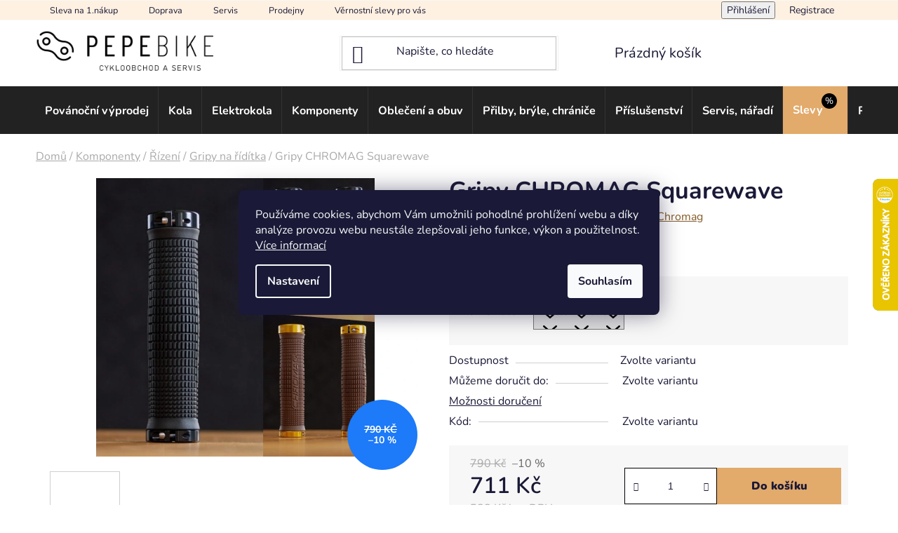

--- FILE ---
content_type: text/html; charset=utf-8
request_url: https://www.pepebike.cz/gripy-chromag-squarewave/
body_size: 39255
content:
<!doctype html><html lang="cs" dir="ltr" class="header-background-light external-fonts-loaded"><head><meta charset="utf-8" /><meta name="viewport" content="width=device-width,initial-scale=1" /><title>Gripy CHROMAG Squarewave | Pepebike</title><link rel="preconnect" href="https://cdn.myshoptet.com" /><link rel="dns-prefetch" href="https://cdn.myshoptet.com" /><link rel="preload" href="https://cdn.myshoptet.com/prj/dist/master/cms/libs/jquery/jquery-1.11.3.min.js" as="script" /><link href="https://cdn.myshoptet.com/prj/dist/master/cms/templates/frontend_templates/shared/css/font-face/nunito.css" rel="stylesheet"><link href="https://cdn.myshoptet.com/prj/dist/master/shop/dist/font-shoptet-13.css.3c47e30adfa2e9e2683b.css" rel="stylesheet"><script>
dataLayer = [];
dataLayer.push({'shoptet' : {
    "pageId": 5373,
    "pageType": "productDetail",
    "currency": "CZK",
    "currencyInfo": {
        "decimalSeparator": ",",
        "exchangeRate": 1,
        "priceDecimalPlaces": 0,
        "symbol": "K\u010d",
        "symbolLeft": 0,
        "thousandSeparator": " "
    },
    "language": "cs",
    "projectId": 510897,
    "product": {
        "id": 7504,
        "guid": "be5985ba-d5ca-11ec-8a61-ecf4bbd5fcf2",
        "hasVariants": true,
        "codes": [
            {
                "code": "170-001-01",
                "quantity": "1",
                "stocks": [
                    {
                        "id": 7,
                        "quantity": "1"
                    },
                    {
                        "id": 1,
                        "quantity": "0"
                    },
                    {
                        "id": "ext",
                        "quantity": "0"
                    }
                ]
            },
            {
                "code": "170-001-17",
                "quantity": "0",
                "stocks": [
                    {
                        "id": 1,
                        "quantity": "0"
                    },
                    {
                        "id": "ext",
                        "quantity": "0"
                    },
                    {
                        "id": 7,
                        "quantity": "0"
                    }
                ]
            },
            {
                "code": "170-001-16",
                "quantity": "0",
                "stocks": [
                    {
                        "id": 1,
                        "quantity": "0"
                    },
                    {
                        "id": "ext",
                        "quantity": "0"
                    },
                    {
                        "id": 7,
                        "quantity": "0"
                    }
                ]
            }
        ],
        "name": "Gripy CHROMAG Squarewave",
        "appendix": "",
        "weight": 0,
        "manufacturer": "Chromag",
        "manufacturerGuid": "1EF53348591B69D4A07CDA0BA3DED3EE",
        "currentCategory": "Komponenty | \u0158\u00edzen\u00ed | Gripy na \u0159\u00edd\u00edtka",
        "currentCategoryGuid": "3166463e-87e0-11ee-8498-ae9bead08f02",
        "defaultCategory": "Komponenty | \u0158\u00edzen\u00ed | Gripy na \u0159\u00edd\u00edtka",
        "defaultCategoryGuid": "3166463e-87e0-11ee-8498-ae9bead08f02",
        "currency": "CZK",
        "priceWithVat": 711
    },
    "stocks": [
        {
            "id": 7,
            "title": "Prodejna Brno Kom\u00edn",
            "isDeliveryPoint": 1,
            "visibleOnEshop": 1
        },
        {
            "id": 1,
            "title": "Prodejna Brno Vinohrady",
            "isDeliveryPoint": 1,
            "visibleOnEshop": 1
        },
        {
            "id": "ext",
            "title": "Sklad",
            "isDeliveryPoint": 0,
            "visibleOnEshop": 1
        }
    ],
    "cartInfo": {
        "id": null,
        "freeShipping": false,
        "freeShippingFrom": 5000,
        "leftToFreeGift": {
            "formattedPrice": "0 K\u010d",
            "priceLeft": 0
        },
        "freeGift": false,
        "leftToFreeShipping": {
            "priceLeft": 5000,
            "dependOnRegion": 0,
            "formattedPrice": "5 000 K\u010d"
        },
        "discountCoupon": [],
        "getNoBillingShippingPrice": {
            "withoutVat": 0,
            "vat": 0,
            "withVat": 0
        },
        "cartItems": [],
        "taxMode": "ORDINARY"
    },
    "cart": [],
    "customer": {
        "priceRatio": 1,
        "priceListId": 1,
        "groupId": null,
        "registered": false,
        "mainAccount": false
    }
}});
dataLayer.push({'cookie_consent' : {
    "marketing": "denied",
    "analytics": "denied"
}});
document.addEventListener('DOMContentLoaded', function() {
    shoptet.consent.onAccept(function(agreements) {
        if (agreements.length == 0) {
            return;
        }
        dataLayer.push({
            'cookie_consent' : {
                'marketing' : (agreements.includes(shoptet.config.cookiesConsentOptPersonalisation)
                    ? 'granted' : 'denied'),
                'analytics': (agreements.includes(shoptet.config.cookiesConsentOptAnalytics)
                    ? 'granted' : 'denied')
            },
            'event': 'cookie_consent'
        });
    });
});
</script>

<!-- Google Tag Manager -->
<script>(function(w,d,s,l,i){w[l]=w[l]||[];w[l].push({'gtm.start':
new Date().getTime(),event:'gtm.js'});var f=d.getElementsByTagName(s)[0],
j=d.createElement(s),dl=l!='dataLayer'?'&l='+l:'';j.async=true;j.src=
'https://www.googletagmanager.com/gtm.js?id='+i+dl;f.parentNode.insertBefore(j,f);
})(window,document,'script','dataLayer','GTM-5HN7BR5');</script>
<!-- End Google Tag Manager -->

<meta property="og:type" content="website"><meta property="og:site_name" content="pepebike.cz"><meta property="og:url" content="https://www.pepebike.cz/gripy-chromag-squarewave/"><meta property="og:title" content="Gripy CHROMAG Squarewave | Pepebike"><meta name="author" content="Pepebike"><meta name="web_author" content="Shoptet.cz"><meta name="dcterms.rightsHolder" content="www.pepebike.cz"><meta name="robots" content="index,follow"><meta property="og:image" content="https://cdn.myshoptet.com/usr/www.pepebike.cz/user/shop/big/7504_gripy-chromag-squarewave.png?6591c8ef"><meta property="og:description" content="Gripy CHROMAG Squarewave u nás koupíte za výhodnou cenu. Gripy CHROMAG Squarewave máme obvykle skladem s rychlým dodáním k vám."><meta name="description" content="Gripy CHROMAG Squarewave u nás koupíte za výhodnou cenu. Gripy CHROMAG Squarewave máme obvykle skladem s rychlým dodáním k vám."><meta property="product:price:amount" content="711"><meta property="product:price:currency" content="CZK"><style>:root {--color-primary: #825925;--color-primary-h: 34;--color-primary-s: 56%;--color-primary-l: 33%;--color-primary-hover: #825925;--color-primary-hover-h: 34;--color-primary-hover-s: 56%;--color-primary-hover-l: 33%;--color-secondary: #e2aa6b;--color-secondary-h: 32;--color-secondary-s: 67%;--color-secondary-l: 65%;--color-secondary-hover: #aa7942;--color-secondary-hover-h: 32;--color-secondary-hover-s: 44%;--color-secondary-hover-l: 46%;--color-tertiary: #825925;--color-tertiary-h: 34;--color-tertiary-s: 56%;--color-tertiary-l: 33%;--color-tertiary-hover: #825925;--color-tertiary-hover-h: 34;--color-tertiary-hover-s: 56%;--color-tertiary-hover-l: 33%;--color-header-background: #ffffff;--template-font: "Nunito";--template-headings-font: "Nunito";--header-background-url: url("[data-uri]");--cookies-notice-background: #1A1937;--cookies-notice-color: #F8FAFB;--cookies-notice-button-hover: #f5f5f5;--cookies-notice-link-hover: #27263f;--templates-update-management-preview-mode-content: "Náhled aktualizací šablony je aktivní pro váš prohlížeč."}</style>
    
    <link href="https://cdn.myshoptet.com/prj/dist/master/shop/dist/main-13.less.fdb02770e668ba5a70b5.css" rel="stylesheet" />
            <link href="https://cdn.myshoptet.com/prj/dist/master/shop/dist/mobile-header-v1-13.less.629f2f48911e67d0188c.css" rel="stylesheet" />
    
    <script>var shoptet = shoptet || {};</script>
    <script src="https://cdn.myshoptet.com/prj/dist/master/shop/dist/main-3g-header.js.05f199e7fd2450312de2.js"></script>
<!-- User include --><!-- api 426(80) html code header -->
<link rel="stylesheet" href="https://cdn.myshoptet.com/usr/api2.dklab.cz/user/documents/_doplnky/navstivene/510897/11/510897_11.css" type="text/css" /><style> :root { --dklab-lastvisited-background-color: #FFFFFF; } </style>
<!-- api 428(82) html code header -->
<link rel="stylesheet" href="https://cdn.myshoptet.com/usr/api2.dklab.cz/user/documents/_doplnky/oblibene/510897/8/510897_8.css" type="text/css" /><style>
        :root {
            --dklab-favourites-flag-color: #815824;
            --dklab-favourites-flag-text-color: #FFFFFF;
            --dklab-favourites-add-text-color: #000000;            
            --dklab-favourites-remove-text-color: #815824;            
            --dklab-favourites-add-text-detail-color: #000000;            
            --dklab-favourites-remove-text-detail-color: #815824;            
            --dklab-favourites-header-icon-color: #815824;            
            --dklab-favourites-counter-color: #815824;            
        } </style>
<!-- api 605(253) html code header -->
<style>
    /*.nf-v2 .message, .nf-v2 div.message {
        visibility: hidden;
    }*/
</style>
<script>
    var shoptetakNotificationsSettings={"useRoundingCorners":false,"useNotificationGradient":false,"useLongNotificationGradient":false,"darkMode":false,"notificationsActivation":false,"notificationsPosition":"bottom-left","notificationsEffect":"slide"};

    var body=document.getElementsByTagName("body")[0];
    const root = document.documentElement;

    if (shoptetakNotificationsSettings.notificationsActivation) {
        root.classList.add("nf-v2");

        if (shoptetakNotificationsSettings.useRoundingCorners) {
            root.classList.add("st-nf-rounding-corners");
        }
        if (shoptetakNotificationsSettings.useNotificationGradient) {
            root.classList.add("st-nf-notification-gradient");
        }
        if (shoptetakNotificationsSettings.useLongNotificationGradient) {
            root.classList.add("st-nf-long-gradient");
        }
        if (shoptetakNotificationsSettings.darkMode) {
            root.classList.add("st-nf-dark-mode");
        }
        if (shoptetakNotificationsSettings.notificationsPosition) {
            if (shoptetakNotificationsSettings.notificationsPosition === 'bottom-left') {
                root.classList.add("st-nf-bleft");
            }
            if (shoptetakNotificationsSettings.notificationsPosition === 'bottom-right') {
                root.classList.add("st-nf-bright");
            }
            if (shoptetakNotificationsSettings.notificationsPosition === 'top-left') {
                root.classList.add("st-nf-tleft");
            }
            if (shoptetakNotificationsSettings.notificationsPosition === 'top-right') {
                root.classList.add("st-nf-tright");
            }
        }
        if (shoptetakNotificationsSettings.notificationsEffect) {
            if (shoptetakNotificationsSettings.notificationsEffect === 'slide') {
                root.classList.add("st-nf-slide");
            }
            if (shoptetakNotificationsSettings.notificationsEffect === 'fade') {
                root.classList.add("st-nf-fade");
            }
            if (shoptetakNotificationsSettings.notificationsEffect === 'zoom') {
                root.classList.add("st-nf-zoom");
            }
        }
    }

    function init() {
        if (document.getElementsByClassName("template-04").length) {
            document.getElementsByTagName('html')[0].classList.add("nf-templ-04");
        }
    }
    /* for Mozilla/Opera9 */
    if (document.addEventListener) {
        document.addEventListener("DOMContentLoaded", init, false);
    }
    /* for Internet Explorer */
    /*@cc_on @*/
    /*@if (@_win32)
      document.write("<script id=__ie_onload defer src=javascript:void(0)><\/script>");
      var script = document.getElementById("__ie_onload");
      script.onreadystatechange = function() {
        if (this.readyState == "complete") {
          init(); // call the onload handler
        }
      };
    /*@end @*/

    /* for Safari */
    if (/WebKit/i.test(navigator.userAgent)) { // sniff
        var _timer = setInterval(function () {
            if (/loaded|complete/.test(document.readyState)) {
                init(); // call the onload handler
            }
        }, 10);
    }

    /* for other browsers */
    window.onload = init;
</script>

<!-- service 605(253) html code header -->
<link rel="stylesheet" href="https://cdn.myshoptet.com/usr/shoptet.tomashlad.eu/user/documents/extras/notifications-v2/screen.min.css?v=26"/>

<!-- service 425(79) html code header -->
<style>
.hodnoceni:before{content: "Jak o nás mluví zákazníci";}
.hodnoceni.svk:before{content: "Ako o nás hovoria zákazníci";}
.hodnoceni.hun:before{content: "Mit mondanak rólunk a felhasználók";}
.hodnoceni.pl:before{content: "Co mówią o nas klienci";}
.hodnoceni.eng:before{content: "Customer reviews";}
.hodnoceni.de:before{content: "Was unsere Kunden über uns denken";}
.hodnoceni.ro:before{content: "Ce spun clienții despre noi";}
.hodnoceni{margin: 20px auto;}
body:not(.paxio-merkur):not(.venus):not(.jupiter) .hodnoceni .vote-wrap {border: 0 !important;width: 24.5%;flex-basis: 25%;padding: 10px 20px !important;display: inline-block;margin: 0;vertical-align: top;}
.multiple-columns-body #content .hodnoceni .vote-wrap {width: 49%;flex-basis: 50%;}
.hodnoceni .votes-wrap {display: block; border: 1px solid #f7f7f7;margin: 0;width: 100%;max-width: none;padding: 10px 0; background: #fff;}
.hodnoceni .vote-wrap:nth-child(n+5){display: none !important;}
.hodnoceni:before{display: block;font-size: 18px;padding: 10px 20px;background: #fcfcfc;}
.sidebar .hodnoceni .vote-pic, .sidebar .hodnoceni .vote-initials{display: block;}
.sidebar .hodnoceni .vote-wrap, #column-l #column-l-in .hodnoceni .vote-wrap {width: 100% !important; display: block;}
.hodnoceni > a{display: block;text-align: right;padding-top: 6px;}
.hodnoceni > a:after{content: "››";display: inline-block;margin-left: 2px;}
.sidebar .hodnoceni:before, #column-l #column-l-in .hodnoceni:before {background: none !important; padding-left: 0 !important;}
.template-10 .hodnoceni{max-width: 952px !important;}
.page-detail .hodnoceni > a{font-size: 14px;}
.page-detail .hodnoceni{margin-bottom: 30px;}
@media screen and (min-width: 992px) and (max-width: 1199px) {
.hodnoceni .vote-rating{display: block;}
.hodnoceni .vote-time{display: block;margin-top: 3px;}
.hodnoceni .vote-delimeter{display: none;}
}
@media screen and (max-width: 991px) {
body:not(.paxio-merkur):not(.venus):not(.jupiter) .hodnoceni .vote-wrap {width: 49%;flex-basis: 50%;}
.multiple-columns-body #content .hodnoceni .vote-wrap {width: 99%;flex-basis: 100%;}
}
@media screen and (max-width: 767px) {
body:not(.paxio-merkur):not(.venus):not(.jupiter) .hodnoceni .vote-wrap {width: 99%;flex-basis: 100%;}
}
.home #main-product .hodnoceni{margin: 0 0 60px 0;}
.hodnoceni .votes-wrap.admin-response{display: none !important;}
.hodnoceni .vote-pic {width: 100px;}
.hodnoceni .vote-delimeter{display: none;}
.hodnoceni .vote-rating{display: block;}
.hodnoceni .vote-time {display: block;margin-top: 5px;}
@media screen and (min-width: 768px){
.template-12 .hodnoceni{max-width: 747px; margin-left: auto; margin-right: auto;}
}
@media screen and (min-width: 992px){
.template-12 .hodnoceni{max-width: 972px;}
}
@media screen and (min-width: 1200px){
.template-12 .hodnoceni{max-width: 1418px;}
}
.template-14 .hodnoceni .vote-initials{margin: 0 auto;}
.vote-pic img::before {display: none;}
.hodnoceni + .hodnoceni {display: none;}
</style>
<!-- service 428(82) html code header -->
<style>
@font-face {
    font-family: 'oblibene';
    src:  url('https://cdn.myshoptet.com/usr/api2.dklab.cz/user/documents/_doplnky/oblibene/font/oblibene.eot?v1');
    src:  url('https://cdn.myshoptet.com/usr/api2.dklab.cz/user/documents/_doplnky/oblibene/font/oblibene.eot?v1#iefix') format('embedded-opentype'),
    url('https://cdn.myshoptet.com/usr/api2.dklab.cz/user/documents/_doplnky/oblibene/font/oblibene.ttf?v1') format('truetype'),
    url('https://cdn.myshoptet.com/usr/api2.dklab.cz/user/documents/_doplnky/oblibene/font/oblibene.woff?v1') format('woff'),
    url('https://cdn.myshoptet.com/usr/api2.dklab.cz/user/documents/_doplnky/oblibene/font/oblibene.svg?v1') format('svg');
    font-weight: normal;
    font-style: normal;
}
</style>
<script>
var dklabFavIndividual;
</script>
<!-- service 1602(1192) html code header -->
<style>
:root {
  --shk5-box-background: #f3f7d8;
  --shk5-box-border-c: #c7db24;
  --shk5-box-title-c: #596400;
  --shk5-row-border-c: #9db00266;
  --shk5-text-stock: #9db002;
  --shk5-text-stock-empty: #fb0700;
}

.shkDetailStock {
  background-color: var(--shk5-box-background);
  border: 1px solid var(--shk5-box-border-c);
  padding: 10px 20px;
  color: var(--shk5-text-stock);
  margin-bottom: 16px;
  width: 100%;
}
.shkDetailStock__title {
  font-weight: 700;
  text-transform: uppercase;
  font-size: 16px;
  padding-bottom: 10px;
  display: block;
  color: var(--shk5-box-title-c);
}
.shkDetailStock__row.shkDetailStock__row--warehouse {
	display: flex;
  font-size: 15px;
  padding-bottom: 3px;
  margin-bottom: 4px;
  border-bottom: 1px dashed var(--shk5-row-border-c);
  justify-content: space-between;
}
.shkDetailStock__row.shkDetailStock__row--warehouse:hover {
  font-weight: 700;
  border-bottom: 1px solid;
}
.shkDetailStock__col:nth-of-type(2) {
    font-weight: 700;
    padding-left: 10px;
    white-space: nowrap;
}
.shkDetailStock__row.shkDetailStock__row--warehouse:hover .shkDetailStock__col:nth-of-type(2) {
    font-weight: 800;
}
.shkDetailStock__row.shkDetailStock__row--warehouse.shkDetailStock__row--stockEmpty {
	color: var(--shk5-text-stock-empty);
}
.shkDetailStock__row.shkDetailStock__row--warehouse:last-of-type,
.shkDetailStock__row.shkDetailStock__row--warehouse:last-of-type:hover {
	border-bottom: none;
}

.template-14 .shkDetailStock {
	border-radius: 8px;
}
.template-12 .shkDetailStock {
	margin-top: -1px;
}
.template-09 .shkDetailStock {
	width: 100%;
}
.template-05 .shkDetailStock {
  margin-bottom: 0;
  margin-top: 10px;
}
@media only screen and (max-width: 40.063em) {
  .template-05 .shkDetailStock {
    margin-bottom: 6px;
  }
}
.template-04 .shkDetailStock {
	margin-bottom: 6px;
}
.template-04 .shkDetailStock__row.shkDetailStock__row--warehouse {
	font-size: 14px;
	padding-bottom: 5px;
  margin-bottom: 6px;
}

.fix-detail-header .shkDetailStock {
	display: none;
}

/* Vlastní řazení prodejen */
.shkDetailStock--customOrder {
    display: flex;
    flex-direction: column;
}
.shkDetailStock--customOrder .shkDetailStock__row.shkDetailStock__row--warehouse {
    border-bottom: 1px dashed var(--shk5-row-border-c);
}
.shkDetailStock--customOrder .shkDetailStock__row.shkDetailStock__row--warehouse:hover {
        border-bottom: 1px solid;
}
.shkDetailStock--customOrder .shkDetailStock__row--warehouse.shkDetailStock__row--isLast,
.shkDetailStock--customOrder .shkDetailStock__row--warehouse.shkDetailStock__row--isLast:hover {
    border-bottom: none;
}

/* Vlastní popisky k prodejnám */
.shkDetailStock__customDesc {
    display: block;
    font-size: 13px;
}

/* Dodatečná optimalizace pro merkur */
@media screen and (max-width: 767px) {
    .paxio-merkur .shkDetailStock {
      margin-top: 10px;
    }
}
@media screen and (max-width: 479px) {
    .paxio-merkur .p-detail .add-to-cart .quantity {
      position: inherit;
      bottom: 0;
    }
}
</style>
<!-- project html code header -->
<meta name="facebook-domain-verification" content="trrzfhckygmsuq73sk1f84dwhtz0qe" />
<!--<link href="/user/documents/pepebike-styl.css?v101" rel="stylesheet">-->
<!--<link href="/user/documents/shoptet-test-styl01.css" rel="stylesheet">-->
<style>
.top-navigation-bar {background: #fff1e1; }
.top-navigation-bar-menu a {font-size: 90% !important}
.top-navigation-menu-item-external-32, .top-navigation-menu-item-external-35, .top-navigation-menu-item-external-29 {font-weight: bold; }
.header-bottom, .navigation-in {background: #222222;}
.header-bottom {margin-bottom:10px;border-top:0px solid #E3AB6B !important}
.navigation-in a {color: #fff !important;font-size: 90% !important;padding-left: 13px !important;padding-right: 13px !important;border-right:1px solid #333}
@media screen and (min-width: 970px) {.navigation-in ul ul a {color: #110d09 !important; }}
.header-top form {border: 1px solid #f1f1f1 !important;}
.benefitBanner h4 {color: #e1a96a !important;margin-bottom:0 !important; }
.benefitBanner div {font-size:95%}

.menu-item-7038 {background: #e2aa6b;position:relative;}
.menu-item-7038 a {padding-right:-20px !important;margin-top:0px !important;padding-top:-15px !important}
.menu-item-7038 a:after{content: "%";font-size:80%;background:black;border-radius:30px;padding:2px 5px;text-align: center; color: #fff !important; text-decoration:none !important;position:relative;z-index:9; top:-14px;right:2px}

.homepage-group-title {margin-bottom:0 !important;padding-bottom:0 !important;margin-top:1em !important;padding-top:0 !important}
.products-wrapper {margin-top:0 !important;padding-top:1em !important}

.topkategorie {background: #f1f1f1;border-right:1px solid #fff !important;padding: 10px 20px !important; width:100% !important }
#uvod-kola {background: #fbf7f2 url("https://www.pepebike.cz/user/documents/new/topkat/kola-6.png") right bottom no-repeat;}
#uvod-komponenty {background: #fff1e1 url("https://www.pepebike.cz/user/documents/new/topkat/komponenty-6.png") right bottom no-repeat;}
#uvod-plaste {background: #fee3bd url("https://www.pepebike.cz/user/documents/new/topkat/ostatni.png") right bottom no-repeat;}
#uvod-ostatni {background: #f8c580 url("https://www.pepebike.cz/user/documents/new/topkat/plaste.png") right bottom no-repeat;border-right:0 !important;}
.topkategorie ul {list-style: none;padding-left: 0 !important}
.topkategorie ul a {color:#825925; text-decoration: underline}
.topkategorie h3 {margin-bottom: 0; text-decoration: underline;text-transform: uppercase;}
.topkategorie h3 a {color:#000 !important}
.topkategorie ul.kategorie {float:left;width:50% !important;font-weight:bold;}
.topkategorie ul.znacky {float:right;width:50% !important}
.topkategorie .benefitBanner__data {width:100% !important;}

.product {border:1px solid #f1f1f1 !important;border-right:1px solid #f1f1f1 !important;padding-top:20px !important;padding-bottom:20px !important}
#productsTop span {font-size:90% !important;line-height: 1 !important}

.content-wrapper-in .subcategories li {background:#fff0e1;border-right:1px solid #fff;border-bottom:1px solid #fff}

.sidebar-inner .box {background:#f1f1f1;border:0 !important;margin-bottom:20px !important}
.filter-sections {background:#f1f1f1 !important}
.sidebar-inner #categories {padding: 10px 20px !important}

.breadcrumbs {font-size:100% !important;padding: 10px 0}
.type-detail .breadcrumbs {width:100% !important}

.shp-tabs-holder {background:#f1f1f1 !important}

.product .p-desc {/*background:#f1f1f1 !important; */font-size: 90%;padding: 10px 15px;margin-bottom: 0 !important}
.product .name {font-weight: bold}
.product .availability {font-size: 90%}
.product .p-bottom {padding-top: 10px !important;margin-top: 0 !important; }
.product .p-tools {background: #f1f1f1 !important; padding-top: 10px !important; padding-bottom: 10px !important; margin-top: 10px !important }
.rate-average-inner {background: #fff0e1 !important;padding: 10px 20px !important;margin-top: 20px !important;margin-left: 20px !important; }
.prices .price-standard {font-size: 50% !important}
.prices .price-final {font-size: 130% !important}
.add-to-cart-button:hover {color: #fff !important}
.p-to-cart-block .p-final-price-wrapper {width: 15em !important; border: 0px solid red}
.p-to-cart-block .quantity {border: 0px solid black}
.add-to-cart-button {width: 10em !important; border: 0px solid green}

.sidebar-inner{padding-top: 0 !important;margin-top: 0 !important; }
.sidebar-inner .box {margin-top: 0 !important; }

.blog-wrapper .description {color: #1a1836 !important; }

.category-top .subcategories a span {font-weight: normal !important;font-size: 95% !important }
.category-top .with-image a {padding-left: 10px !important; }
.menu-helper span {color: #fff !important; }


.p-final-price-wrapper {width: 15em !important; padding-left:20px}
#servis-vidlic td {padding:0.5em 1em;border: 1px solid #f1f1f1}

.p-variants-block {background: #f7f7f7 !important;padding: 10px 20px 0;margin-bottom:10px}
#footer {margin-top:20px}

.kupon_produkt {display: block;color:#000color:red !important; margin-bottom: 20px;}
.kupon_produkt a{color:#fff !important;text-decoration: underline}
.kupon_produkt strong {color:red !important;font-weight:normal}
.calculated-price a {color:red !important;font-weight:bold}
 .information  {
background: #e2af72 !important;
color: /*#000*/ white !important;
font-size: 100% !important;
z-index: 999 !important;
}
 .information a  {
color: #000 !important;
font-size: 100%;
text-decoration: underline !important;
}
#servis{margin-bottom: 10px}
.custom-footer__banner10 {margin: 20px 0 30px 0px; width: 100%}
.variant-list {clear:both}
.variant-list .variant-label {display:inline-block;width: 6em}
.variant-list select {}

.tabulkapujcovna {margin-bottom: 20px}
.tabulkapujcovna td,.tabulkapujcovna th {border: 1px solid #f1f1f1; padding: 7px 10px}
.banner-category{margin-top: 20px}
</style>

<script type='text/javascript'>
  window.smartlook||(function(d) {
    var o=smartlook=function(){ o.api.push(arguments)},h=d.getElementsByTagName('head')[0];
    var c=d.createElement('script');o.api=new Array();c.async=true;c.type='text/javascript';
    c.charset='utf-8';c.src='https://web-sdk.smartlook.com/recorder.js';h.appendChild(c);
    })(document);
    smartlook('init', 'e84709d81e99e86b0b5f4c3437c46c98f54836c5', { region: 'eu' });
</script>
<script type="text/javascript">
    (function(c,l,a,r,i,t,y){
        c[a]=c[a]||function(){(c[a].q=c[a].q||[]).push(arguments)};
        t=l.createElement(r);t.async=1;t.src="https://www.clarity.ms/tag/"+i;
        y=l.getElementsByTagName(r)[0];y.parentNode.insertBefore(t,y);
    })(window, document, "clarity", "script", "riw7hvu09y");
</script>
<!-- /User include --><link rel="shortcut icon" href="/favicon.ico" type="image/x-icon" /><link rel="canonical" href="https://www.pepebike.cz/gripy-chromag-squarewave/" />    <script>
        var _hwq = _hwq || [];
        _hwq.push(['setKey', '74F847DF0938ED962C668A8EA960EA81']);
        _hwq.push(['setTopPos', '190']);
        _hwq.push(['showWidget', '22']);
        (function() {
            var ho = document.createElement('script');
            ho.src = 'https://cz.im9.cz/direct/i/gjs.php?n=wdgt&sak=74F847DF0938ED962C668A8EA960EA81';
            var s = document.getElementsByTagName('script')[0]; s.parentNode.insertBefore(ho, s);
        })();
    </script>
<script>!function(){var t={9196:function(){!function(){var t=/\[object (Boolean|Number|String|Function|Array|Date|RegExp)\]/;function r(r){return null==r?String(r):(r=t.exec(Object.prototype.toString.call(Object(r))))?r[1].toLowerCase():"object"}function n(t,r){return Object.prototype.hasOwnProperty.call(Object(t),r)}function e(t){if(!t||"object"!=r(t)||t.nodeType||t==t.window)return!1;try{if(t.constructor&&!n(t,"constructor")&&!n(t.constructor.prototype,"isPrototypeOf"))return!1}catch(t){return!1}for(var e in t);return void 0===e||n(t,e)}function o(t,r,n){this.b=t,this.f=r||function(){},this.d=!1,this.a={},this.c=[],this.e=function(t){return{set:function(r,n){u(c(r,n),t.a)},get:function(r){return t.get(r)}}}(this),i(this,t,!n);var e=t.push,o=this;t.push=function(){var r=[].slice.call(arguments,0),n=e.apply(t,r);return i(o,r),n}}function i(t,n,o){for(t.c.push.apply(t.c,n);!1===t.d&&0<t.c.length;){if("array"==r(n=t.c.shift()))t:{var i=n,a=t.a;if("string"==r(i[0])){for(var f=i[0].split("."),s=f.pop(),p=(i=i.slice(1),0);p<f.length;p++){if(void 0===a[f[p]])break t;a=a[f[p]]}try{a[s].apply(a,i)}catch(t){}}}else if("function"==typeof n)try{n.call(t.e)}catch(t){}else{if(!e(n))continue;for(var l in n)u(c(l,n[l]),t.a)}o||(t.d=!0,t.f(t.a,n),t.d=!1)}}function c(t,r){for(var n={},e=n,o=t.split("."),i=0;i<o.length-1;i++)e=e[o[i]]={};return e[o[o.length-1]]=r,n}function u(t,o){for(var i in t)if(n(t,i)){var c=t[i];"array"==r(c)?("array"==r(o[i])||(o[i]=[]),u(c,o[i])):e(c)?(e(o[i])||(o[i]={}),u(c,o[i])):o[i]=c}}window.DataLayerHelper=o,o.prototype.get=function(t){var r=this.a;t=t.split(".");for(var n=0;n<t.length;n++){if(void 0===r[t[n]])return;r=r[t[n]]}return r},o.prototype.flatten=function(){this.b.splice(0,this.b.length),this.b[0]={},u(this.a,this.b[0])}}()}},r={};function n(e){var o=r[e];if(void 0!==o)return o.exports;var i=r[e]={exports:{}};return t[e](i,i.exports,n),i.exports}n.n=function(t){var r=t&&t.__esModule?function(){return t.default}:function(){return t};return n.d(r,{a:r}),r},n.d=function(t,r){for(var e in r)n.o(r,e)&&!n.o(t,e)&&Object.defineProperty(t,e,{enumerable:!0,get:r[e]})},n.o=function(t,r){return Object.prototype.hasOwnProperty.call(t,r)},function(){"use strict";n(9196)}()}();</script>    <!-- Global site tag (gtag.js) - Google Analytics -->
    <script async src="https://www.googletagmanager.com/gtag/js?id=G-0W3W3DD3ZQ"></script>
    <script>
        
        window.dataLayer = window.dataLayer || [];
        function gtag(){dataLayer.push(arguments);}
        

                    console.debug('default consent data');

            gtag('consent', 'default', {"ad_storage":"denied","analytics_storage":"denied","ad_user_data":"denied","ad_personalization":"denied","wait_for_update":500});
            dataLayer.push({
                'event': 'default_consent'
            });
        
        gtag('js', new Date());

                gtag('config', 'UA-20231748-1', { 'groups': "UA" });
        
                gtag('config', 'G-0W3W3DD3ZQ', {"groups":"GA4","send_page_view":false,"content_group":"productDetail","currency":"CZK","page_language":"cs"});
        
                gtag('config', 'AW-1023523440', {"allow_enhanced_conversions":true});
        
        
        
        
        
                    gtag('event', 'page_view', {"send_to":"GA4","page_language":"cs","content_group":"productDetail","currency":"CZK"});
        
                gtag('set', 'currency', 'CZK');

        gtag('event', 'view_item', {
            "send_to": "UA",
            "items": [
                {
                    "id": "170-001-01",
                    "name": "Gripy CHROMAG Squarewave",
                    "category": "Komponenty \/ \u0158\u00edzen\u00ed \/ Gripy na \u0159\u00edd\u00edtka",
                                        "brand": "Chromag",
                                                            "variant": "Barevn\u00e1 kombinace: \u010cern\u00e9",
                                        "price": 588
                }
            ]
        });
        
        
        
        
        
                    gtag('event', 'view_item', {"send_to":"GA4","page_language":"cs","content_group":"productDetail","value":588,"currency":"CZK","items":[{"item_id":"170-001-01","item_name":"Gripy CHROMAG Squarewave","item_brand":"Chromag","item_category":"Komponenty","item_category2":"\u0158\u00edzen\u00ed","item_category3":"Gripy na \u0159\u00edd\u00edtka","item_variant":"170-001-01~Barevn\u00e1 kombinace: \u010cern\u00e9","price":588,"quantity":1,"index":0}]});
        
        
        
        
        
        
        
        document.addEventListener('DOMContentLoaded', function() {
            if (typeof shoptet.tracking !== 'undefined') {
                for (var id in shoptet.tracking.bannersList) {
                    gtag('event', 'view_promotion', {
                        "send_to": "UA",
                        "promotions": [
                            {
                                "id": shoptet.tracking.bannersList[id].id,
                                "name": shoptet.tracking.bannersList[id].name,
                                "position": shoptet.tracking.bannersList[id].position
                            }
                        ]
                    });
                }
            }

            shoptet.consent.onAccept(function(agreements) {
                if (agreements.length !== 0) {
                    console.debug('gtag consent accept');
                    var gtagConsentPayload =  {
                        'ad_storage': agreements.includes(shoptet.config.cookiesConsentOptPersonalisation)
                            ? 'granted' : 'denied',
                        'analytics_storage': agreements.includes(shoptet.config.cookiesConsentOptAnalytics)
                            ? 'granted' : 'denied',
                                                                                                'ad_user_data': agreements.includes(shoptet.config.cookiesConsentOptPersonalisation)
                            ? 'granted' : 'denied',
                        'ad_personalization': agreements.includes(shoptet.config.cookiesConsentOptPersonalisation)
                            ? 'granted' : 'denied',
                        };
                    console.debug('update consent data', gtagConsentPayload);
                    gtag('consent', 'update', gtagConsentPayload);
                    dataLayer.push(
                        { 'event': 'update_consent' }
                    );
                }
            });
        });
    </script>
<script>
    (function(t, r, a, c, k, i, n, g) { t['ROIDataObject'] = k;
    t[k]=t[k]||function(){ (t[k].q=t[k].q||[]).push(arguments) },t[k].c=i;n=r.createElement(a),
    g=r.getElementsByTagName(a)[0];n.async=1;n.src=c;g.parentNode.insertBefore(n,g)
    })(window, document, 'script', '//www.heureka.cz/ocm/sdk.js?source=shoptet&version=2&page=product_detail', 'heureka', 'cz');

    heureka('set_user_consent', 0);
</script>
</head><body class="desktop id-5373 in-gripy-na-riditka template-13 type-product type-detail one-column-body columns-4 smart-labels-active ums_forms_redesign--off ums_a11y_category_page--on ums_discussion_rating_forms--off ums_flags_display_unification--on ums_a11y_login--on mobile-header-version-1"><noscript>
    <style>
        #header {
            padding-top: 0;
            position: relative !important;
            top: 0;
        }
        .header-navigation {
            position: relative !important;
        }
        .overall-wrapper {
            margin: 0 !important;
        }
        body:not(.ready) {
            visibility: visible !important;
        }
    </style>
    <div class="no-javascript">
        <div class="no-javascript__title">Musíte změnit nastavení vašeho prohlížeče</div>
        <div class="no-javascript__text">Podívejte se na: <a href="https://www.google.com/support/bin/answer.py?answer=23852">Jak povolit JavaScript ve vašem prohlížeči</a>.</div>
        <div class="no-javascript__text">Pokud používáte software na blokování reklam, může být nutné povolit JavaScript z této stránky.</div>
        <div class="no-javascript__text">Děkujeme.</div>
    </div>
</noscript>

        <div id="fb-root"></div>
        <script>
            window.fbAsyncInit = function() {
                FB.init({
//                    appId            : 'your-app-id',
                    autoLogAppEvents : true,
                    xfbml            : true,
                    version          : 'v19.0'
                });
            };
        </script>
        <script async defer crossorigin="anonymous" src="https://connect.facebook.net/cs_CZ/sdk.js"></script>
<!-- Google Tag Manager (noscript) -->
<noscript><iframe src="https://www.googletagmanager.com/ns.html?id=GTM-5HN7BR5"
height="0" width="0" style="display:none;visibility:hidden"></iframe></noscript>
<!-- End Google Tag Manager (noscript) -->

    <div class="siteCookies siteCookies--center siteCookies--dark js-siteCookies" role="dialog" data-testid="cookiesPopup" data-nosnippet>
        <div class="siteCookies__form">
            <div class="siteCookies__content">
                <div class="siteCookies__text">
                    Používáme cookies, abychom Vám umožnili pohodlné prohlížení webu a díky analýze provozu webu neustále zlepšovali jeho funkce, výkon a použitelnost. <a href="https://510897.myshoptet.com/podminky-ochrany-osobnich-udaju/" target="_blank" rel="noopener noreferrer">Více informací</a>
                </div>
                <p class="siteCookies__links">
                    <button class="siteCookies__link js-cookies-settings" aria-label="Nastavení cookies" data-testid="cookiesSettings">Nastavení</button>
                </p>
            </div>
            <div class="siteCookies__buttonWrap">
                                <button class="siteCookies__button js-cookiesConsentSubmit" value="all" aria-label="Přijmout cookies" data-testid="buttonCookiesAccept">Souhlasím</button>
            </div>
        </div>
        <script>
            document.addEventListener("DOMContentLoaded", () => {
                const siteCookies = document.querySelector('.js-siteCookies');
                document.addEventListener("scroll", shoptet.common.throttle(() => {
                    const st = document.documentElement.scrollTop;
                    if (st > 1) {
                        siteCookies.classList.add('siteCookies--scrolled');
                    } else {
                        siteCookies.classList.remove('siteCookies--scrolled');
                    }
                }, 100));
            });
        </script>
    </div>
<a href="#content" class="skip-link sr-only">Přejít na obsah</a><div class="overall-wrapper"><div class="user-action"><div class="container">
    <div class="user-action-in">
                    <div id="login" class="user-action-login popup-widget login-widget" role="dialog" aria-labelledby="loginHeading">
        <div class="popup-widget-inner">
                            <h2 id="loginHeading">Přihlášení k vašemu účtu</h2><div id="customerLogin"><form action="/action/Customer/Login/" method="post" id="formLoginIncluded" class="csrf-enabled formLogin" data-testid="formLogin"><input type="hidden" name="referer" value="" /><div class="form-group"><div class="input-wrapper email js-validated-element-wrapper no-label"><input type="email" name="email" class="form-control" autofocus placeholder="E-mailová adresa (např. jan@novak.cz)" data-testid="inputEmail" autocomplete="email" required /></div></div><div class="form-group"><div class="input-wrapper password js-validated-element-wrapper no-label"><input type="password" name="password" class="form-control" placeholder="Heslo" data-testid="inputPassword" autocomplete="current-password" required /><span class="no-display">Nemůžete vyplnit toto pole</span><input type="text" name="surname" value="" class="no-display" /></div></div><div class="form-group"><div class="login-wrapper"><button type="submit" class="btn btn-secondary btn-text btn-login" data-testid="buttonSubmit">Přihlásit se</button><div class="password-helper"><a href="/registrace/" data-testid="signup" rel="nofollow">Nová registrace</a><a href="/klient/zapomenute-heslo/" rel="nofollow">Zapomenuté heslo</a></div></div></div></form>
</div>                    </div>
    </div>

                <div id="cart-widget" class="user-action-cart popup-widget cart-widget loader-wrapper" data-testid="popupCartWidget" role="dialog" aria-hidden="true">
            <div class="popup-widget-inner cart-widget-inner place-cart-here">
                <div class="loader-overlay">
                    <div class="loader"></div>
                </div>
            </div>
        </div>
    </div>
</div>
</div><div class="top-navigation-bar" data-testid="topNavigationBar">

    <div class="container">

                            <div class="top-navigation-menu">
                <ul class="top-navigation-bar-menu">
                                            <li class="top-navigation-menu-item-3421">
                            <a href="/ziskejte-slevu-na-1--nakup/" title="Získejte slevu na 1. nákup">Sleva na 1.nákup</a>
                        </li>
                                            <li class="top-navigation-menu-item-712">
                            <a href="/doprava/" title="Doprava">Doprava</a>
                        </li>
                                            <li class="top-navigation-menu-item-1864">
                            <a href="/cykloservis-brno/" title="Cykloservis Brno">Servis</a>
                        </li>
                                            <li class="top-navigation-menu-item-1861">
                            <a href="/cyklo-prodejna-brno/" title="Cyklo prodejna Brno">Prodejny</a>
                        </li>
                                            <li class="top-navigation-menu-item-3693">
                            <a href="/vernostni-program/" title="Věrnostní slevy pro vás">Věrnostní slevy pro vás</a>
                        </li>
                                            <li class="top-navigation-menu-item-7239">
                            <a href="/nakupte-kolo-vyhodne-na-splatky/" title="Nakupte kolo výhodně na splátky">Na splátky</a>
                        </li>
                                            <li class="top-navigation-menu-item-1867">
                            <a href="/blog/" title="Blog">Blog</a>
                        </li>
                                            <li class="top-navigation-menu-item--51">
                            <a href="/hodnoceni-obchodu/" title="Hodnocení obchodu">Hodnocení obchodu</a>
                        </li>
                                            <li class="top-navigation-menu-item-4335">
                            <a href="/novinky/" title="Novinky">Novinky</a>
                        </li>
                                            <li class="top-navigation-menu-item-39">
                            <a href="/obchodni-podminky/" title="Obchodní podmínky">Obchodní podmínky</a>
                        </li>
                                            <li class="top-navigation-menu-item-691">
                            <a href="/podminky-ochrany-osobnich-udaju/" title="Podmínky ochrany osobních údajů ">Podmínky ochrany osobních údajů </a>
                        </li>
                                            <li class="top-navigation-menu-item-3400">
                            <a href="/reklamace-nebo-vraceni-zbozi/" title="Reklamace nebo vrácení zboží">Reklamace nebo vrácení zboží</a>
                        </li>
                                            <li class="top-navigation-menu-item-29">
                            <a href="/kontakty/" title="Kontakty">Kontakty</a>
                        </li>
                                    </ul>
                <div class="top-navigation-menu-trigger">Více</div>
                <ul class="top-navigation-bar-menu-helper"></ul>
            </div>
        
        <div class="top-navigation-tools">
                        <button class="top-nav-button top-nav-button-login toggle-window" type="button" data-target="login" aria-haspopup="dialog" aria-controls="login" aria-expanded="false" data-testid="signin"><span>Přihlášení</span></button>
    <a href="/registrace/" class="top-nav-button top-nav-button-register" data-testid="headerSignup">Registrace</a>
        </div>

    </div>

</div>
<header id="header">
        <div class="header-top">
            <div class="container navigation-wrapper header-top-wrapper">
                <div class="site-name"><a href="/" data-testid="linkWebsiteLogo"><img src="https://cdn.myshoptet.com/usr/www.pepebike.cz/user/logos/logo-hlavicka_web-1_1-3.png" alt="Pepebike" fetchpriority="low" /></a></div>                <div class="search" itemscope itemtype="https://schema.org/WebSite">
                    <meta itemprop="headline" content="Gripy na řídítka"/><meta itemprop="url" content="https://www.pepebike.cz"/><meta itemprop="text" content="Gripy CHROMAG Squarewave u nás koupíte za výhodnou cenu. Gripy CHROMAG Squarewave máme obvykle skladem s rychlým dodáním k vám."/>                    <form action="/action/ProductSearch/prepareString/" method="post"
    id="formSearchForm" class="search-form compact-form js-search-main"
    itemprop="potentialAction" itemscope itemtype="https://schema.org/SearchAction" data-testid="searchForm">
    <fieldset>
        <meta itemprop="target"
            content="https://www.pepebike.cz/vyhledavani/?string={string}"/>
        <input type="hidden" name="language" value="cs"/>
        
            
    <span class="search-input-icon" aria-hidden="true"></span>

<input
    type="search"
    name="string"
        class="query-input form-control search-input js-search-input"
    placeholder="Napište, co hledáte"
    autocomplete="off"
    required
    itemprop="query-input"
    aria-label="Vyhledávání"
    data-testid="searchInput"
>
            <button type="submit" class="btn btn-default search-button" data-testid="searchBtn">Hledat</button>
        
    </fieldset>
</form>
                </div>
                <div class="navigation-buttons">
                    <a href="#" class="toggle-window" data-target="search" data-testid="linkSearchIcon"><span class="sr-only">Hledat</span></a>
                        
    <a href="/kosik/" class="btn btn-icon toggle-window cart-count" data-target="cart" data-hover="true" data-redirect="true" data-testid="headerCart" rel="nofollow" aria-haspopup="dialog" aria-expanded="false" aria-controls="cart-widget">
        
                <span class="sr-only">Nákupní košík</span>
        
            <span class="cart-price visible-lg-inline-block" data-testid="headerCartPrice">
                                    Prázdný košík                            </span>
        
    
            </a>
                    <a href="#" class="toggle-window" data-target="navigation" data-testid="hamburgerMenu"></a>
                </div>
            </div>
        </div>
        <div class="header-bottom">
            <div class="container navigation-wrapper header-bottom-wrapper js-navigation-container">
                <nav id="navigation" aria-label="Hlavní menu" data-collapsible="true"><div class="navigation-in menu"><ul class="menu-level-1" role="menubar" data-testid="headerMenuItems"><li class="menu-item-934" role="none"><a href="/vyprodej/" data-testid="headerMenuItem" role="menuitem" aria-expanded="false"><b>Povánoční výprodej</b></a></li>
<li class="menu-item-4356" role="none"><a href="/jizdni-kola/" data-testid="headerMenuItem" role="menuitem" aria-expanded="false"><b>Kola</b></a></li>
<li class="menu-item-4488" role="none"><a href="/elektrokola-2/" data-testid="headerMenuItem" role="menuitem" aria-expanded="false"><b>Elektrokola</b></a></li>
<li class="menu-item-4899" role="none"><a href="/komponenty/" data-testid="headerMenuItem" role="menuitem" aria-expanded="false"><b>Komponenty</b></a></li>
<li class="menu-item-5559" role="none"><a href="/cyklististicke-obleceni-a-obuv/" data-testid="headerMenuItem" role="menuitem" aria-expanded="false"><b>Oblečení a obuv</b></a></li>
<li class="menu-item-6057" role="none"><a href="/helmy--bryle-a-chranice/" data-testid="headerMenuItem" role="menuitem" aria-expanded="false"><b>Přilby, brýle, chrániče</b></a></li>
<li class="menu-item-6141" role="none"><a href="/prislusenstvi-11/" data-testid="headerMenuItem" role="menuitem" aria-expanded="false"><b>Příslušenství</b></a></li>
<li class="menu-item-6810" role="none"><a href="/servis--naradi-na-kolo/" data-testid="headerMenuItem" role="menuitem" aria-expanded="false"><b>Servis, nářadí</b></a></li>
<li class="menu-item-7038" role="none"><a href="/akce-a-slevy/" data-testid="headerMenuItem" role="menuitem" aria-expanded="false"><b>Slevy</b></a></li>
<li class="menu-item-7242" role="none"><a href="/pujcovna/" data-testid="headerMenuItem" role="menuitem" aria-expanded="false"><b>Půjčovna</b></a></li>
<li class="menu-item-7227" role="none"><a href="/novinky-2/" data-testid="headerMenuItem" role="menuitem" aria-expanded="false"><b>Novinky</b></a></li>
<li class="menu-item-3397" role="none"><a href="/testovaci-sedla/" data-testid="headerMenuItem" role="menuitem" aria-expanded="false"><b>Testovací sedla WTB</b></a></li>
<li class="menu-item-29" role="none"><a href="/kontakty/" data-testid="headerMenuItem" role="menuitem" aria-expanded="false"><b>Kontakty</b></a></li>
<li class="ext" id="nav-manufacturers" role="none"><a href="https://www.pepebike.cz/znacka/" data-testid="brandsText" role="menuitem"><b>Značky</b><span class="submenu-arrow"></span></a><ul class="menu-level-2" role="menu"><li role="none"><a href="/znacka/100/" data-testid="brandName" role="menuitem"><span>100%</span></a></li><li role="none"><a href="/znacka/2you/" data-testid="brandName" role="menuitem"><span>2YOU</span></a></li><li role="none"><a href="/znacka/9point8/" data-testid="brandName" role="menuitem"><span>9point8</span></a></li><li role="none"><a href="/znacka/absoluteblack/" data-testid="brandName" role="menuitem"><span>Absoluteblack</span></a></li><li role="none"><a href="/znacka/abus/" data-testid="brandName" role="menuitem"><span>Abus</span></a></li><li role="none"><a href="/znacka/acepac/" data-testid="brandName" role="menuitem"><span>Acepac</span></a></li><li role="none"><a href="/znacka/additive/" data-testid="brandName" role="menuitem"><span>ADDITIVE</span></a></li><li role="none"><a href="/znacka/ams/" data-testid="brandName" role="menuitem"><span>AMS</span></a></li><li role="none"><a href="/znacka/apache/" data-testid="brandName" role="menuitem"><span>APACHE</span></a></li><li role="none"><a href="/znacka/axa/" data-testid="brandName" role="menuitem"><span>AXA</span></a></li><li role="none"><a href="/znacka/bikeworkx/" data-testid="brandName" role="menuitem"><span>BIKEWORKX</span></a></li><li role="none"><a href="/znacka/bikeyoke/" data-testid="brandName" role="menuitem"><span>BIKEYOKE</span></a></li><li role="none"><a href="/znacka/biuniq/" data-testid="brandName" role="menuitem"><span>Biuniq</span></a></li><li role="none"><a href="/znacka/bluegrass/" data-testid="brandName" role="menuitem"><span>Bluegrass</span></a></li><li role="none"><a href="/znacka/bone/" data-testid="brandName" role="menuitem"><span>Bone</span></a></li><li role="none"><a href="/znacka/bungi-bungi/" data-testid="brandName" role="menuitem"><span>Bungi Bungi</span></a></li><li role="none"><a href="/znacka/caffelatex/" data-testid="brandName" role="menuitem"><span>CafféLatex</span></a></li><li role="none"><a href="/znacka/campa/" data-testid="brandName" role="menuitem"><span>CAMPA</span></a></li><li role="none"><a href="/znacka/cannondale/" data-testid="brandName" role="menuitem"><span>Cannondale</span></a></li><li role="none"><a href="/znacka/ciclovation/" data-testid="brandName" role="menuitem"><span>Ciclovation</span></a></li><li role="none"><a href="/znacka/connex/" data-testid="brandName" role="menuitem"><span>Connex</span></a></li><li role="none"><a href="/znacka/continental/" data-testid="brandName" role="menuitem"><span>Continental</span></a></li><li role="none"><a href="/znacka/curve-wrap/" data-testid="brandName" role="menuitem"><span>Curve Wrap</span></a></li><li role="none"><a href="/znacka/cyklostar/" data-testid="brandName" role="menuitem"><span>Cyklostar</span></a></li><li role="none"><a href="/znacka/daien/" data-testid="brandName" role="menuitem"><span>DAIEN</span></a></li><li role="none"><a href="/znacka/deity/" data-testid="brandName" role="menuitem"><span>Deity</span></a></li><li role="none"><a href="/znacka/dt-swiss/" data-testid="brandName" role="menuitem"><span>DT Swiss</span></a></li><li role="none"><a href="/znacka/dynaplug/" data-testid="brandName" role="menuitem"><span>Dynaplug</span></a></li><li role="none"><a href="/znacka/eddy-merckx/" data-testid="brandName" role="menuitem"><span>Eddy Merckx</span></a></li><li role="none"><a href="/znacka/echowell/" data-testid="brandName" role="menuitem"><span>Echowell</span></a></li><li role="none"><a href="/znacka/elite/" data-testid="brandName" role="menuitem"><span>Elite</span></a></li><li role="none"><a href="/znacka/ergon/" data-testid="brandName" role="menuitem"><span>ERGON</span></a></li><li role="none"><a href="/znacka/esi/" data-testid="brandName" role="menuitem"><span>ESI</span></a></li><li role="none"><a href="/znacka/ext/" data-testid="brandName" role="menuitem"><span>EXT</span></a></li><li role="none"><a href="/znacka/fidlock/" data-testid="brandName" role="menuitem"><span>FIDLOCK</span></a></li><li role="none"><a href="/znacka/finish-line/" data-testid="brandName" role="menuitem"><span>Finish Line</span></a></li><li role="none"><a href="/znacka/force/" data-testid="brandName" role="menuitem"><span>Force</span></a></li><li role="none"><a href="/znacka/formula/" data-testid="brandName" role="menuitem"><span>Formula</span></a></li><li role="none"><a href="/znacka/fox/" data-testid="brandName" role="menuitem"><span>Fox</span></a></li><li role="none"><a href="/znacka/fresh-trash/" data-testid="brandName" role="menuitem"><span>FRESH TRASH</span></a></li><li role="none"><a href="/znacka/fsa/" data-testid="brandName" role="menuitem"><span>FSA</span></a></li><li role="none"><a href="/znacka/galfer/" data-testid="brandName" role="menuitem"><span>Galfer</span></a></li><li role="none"><a href="/znacka/garbaruk/" data-testid="brandName" role="menuitem"><span>Garbaruk</span></a></li><li role="none"><a href="/znacka/gt/" data-testid="brandName" role="menuitem"><span>GT</span></a></li><li role="none"><a href="/znacka/hamax/" data-testid="brandName" role="menuitem"><span>HAMAX</span></a></li><li role="none"><a href="/znacka/hiplok/" data-testid="brandName" role="menuitem"><span>Hiplok</span></a></li><li role="none"><a href="/znacka/hope/" data-testid="brandName" role="menuitem"><span>Hope</span></a></li><li role="none"><a href="/znacka/chimpanzee/" data-testid="brandName" role="menuitem"><span>Chimpanzee</span></a></li><li role="none"><a href="/znacka/chromag/" data-testid="brandName" role="menuitem"><span>Chromag</span></a></li><li role="none"><a href="/znacka/ibera/" data-testid="brandName" role="menuitem"><span>IBERA</span></a></li><li role="none"><a href="/znacka/ibis/" data-testid="brandName" role="menuitem"><span>Ibis</span></a></li><li role="none"><a href="/znacka/ion/" data-testid="brandName" role="menuitem"><span>ION</span></a></li><li role="none"><a href="/znacka/jagwire/" data-testid="brandName" role="menuitem"><span>Jagwire</span></a></li><li role="none"><a href="/znacka/javax/" data-testid="brandName" role="menuitem"><span>JAVAX</span></a></li><li role="none"><a href="/znacka/joe-s-no-flats/" data-testid="brandName" role="menuitem"><span>JOE&#039;S NO FLATS</span></a></li><li role="none"><a href="/znacka/juice-lubes/" data-testid="brandName" role="menuitem"><span>Juice Lubes</span></a></li><li role="none"><a href="/znacka/kids-ride-shotgun/" data-testid="brandName" role="menuitem"><span>Kids Ride Shotgun</span></a></li><li role="none"><a href="/znacka/kmc/" data-testid="brandName" role="menuitem"><span>KMC</span></a></li><li role="none"><a href="/znacka/knog/" data-testid="brandName" role="menuitem"><span>Knog</span></a></li><li role="none"><a href="/znacka/kommit/" data-testid="brandName" role="menuitem"><span>Kommit®</span></a></li><li role="none"><a href="/znacka/kovys/" data-testid="brandName" role="menuitem"><span>Kovys</span></a></li><li role="none"><a href="/znacka/lake/" data-testid="brandName" role="menuitem"><span>LAKE</span></a></li><li role="none"><a href="/znacka/lizard-skins/" data-testid="brandName" role="menuitem"><span>Lizard Skins</span></a></li><li role="none"><a href="/znacka/look/" data-testid="brandName" role="menuitem"><span>Look</span></a></li><li role="none"><a href="/znacka/mavic/" data-testid="brandName" role="menuitem"><span>MAVIC</span></a></li><li role="none"><a href="/znacka/maxxis/" data-testid="brandName" role="menuitem"><span>Maxxis</span></a></li><li role="none"><a href="/znacka/met/" data-testid="brandName" role="menuitem"><span>MET</span></a></li><li role="none"><a href="/znacka/michelin/" data-testid="brandName" role="menuitem"><span>Michelin</span></a></li><li role="none"><a href="/znacka/mitas/" data-testid="brandName" role="menuitem"><span>Mitas</span></a></li><li role="none"><a href="/znacka/mucky-nutz/" data-testid="brandName" role="menuitem"><span>Mucky Nutz</span></a></li><li role="none"><a href="/znacka/no-tubes/" data-testid="brandName" role="menuitem"><span>No Tubes</span></a></li><li role="none"><a href="/znacka/norco/" data-testid="brandName" role="menuitem"><span>Norco</span></a></li><li role="none"><a href="/znacka/novatec/" data-testid="brandName" role="menuitem"><span>Novatec</span></a></li><li role="none"><a href="/znacka/nukeproof/" data-testid="brandName" role="menuitem"><span>Nukeproof</span></a></li><li role="none"><a href="/znacka/odi/" data-testid="brandName" role="menuitem"><span>ODI</span></a></li><li role="none"><a href="/znacka/oneup/" data-testid="brandName" role="menuitem"><span>OneUp</span></a></li><li role="none"><a href="/znacka/ortlieb/" data-testid="brandName" role="menuitem"><span>Ortlieb</span></a></li><li role="none"><a href="/znacka/panaracer/" data-testid="brandName" role="menuitem"><span>PANARACER</span></a></li><li role="none"><a href="/znacka/park-tool/" data-testid="brandName" role="menuitem"><span>Park Tool</span></a></li><li role="none"><a href="/znacka/peatys/" data-testid="brandName" role="menuitem"><span>PEATYS</span></a></li><li role="none"><a href="/znacka/pells/" data-testid="brandName" role="menuitem"><span>Pells</span></a></li><li role="none"><a href="/znacka/pit-viper/" data-testid="brandName" role="menuitem"><span>PIT VIPER</span></a></li><li role="none"><a href="/znacka/pivot/" data-testid="brandName" role="menuitem"><span>Pivot</span></a></li><li role="none"><a href="/znacka/praxis-works/" data-testid="brandName" role="menuitem"><span>Praxis Works</span></a></li><li role="none"><a href="/znacka/pro-t/" data-testid="brandName" role="menuitem"><span>Pro-T</span></a></li><li role="none"><a href="/znacka/r2/" data-testid="brandName" role="menuitem"><span>R2</span></a></li><li role="none"><a href="/znacka/race-face/" data-testid="brandName" role="menuitem"><span>RACE FACE</span></a></li><li role="none"><a href="/znacka/rascal-bikes/" data-testid="brandName" role="menuitem"><span>Rascal Bikes</span></a></li><li role="none"><a href="/znacka/remerx/" data-testid="brandName" role="menuitem"><span>Remerx</span></a></li><li role="none"><a href="/znacka/reverse/" data-testid="brandName" role="menuitem"><span>Reverse</span></a></li><li role="none"><a href="/znacka/revoloop/" data-testid="brandName" role="menuitem"><span>REVOLOOP</span></a></li><li role="none"><a href="/znacka/ridley/" data-testid="brandName" role="menuitem"><span>Ridley</span></a></li><li role="none"><a href="/znacka/riesel-design/" data-testid="brandName" role="menuitem"><span>Riesel design</span></a></li><li role="none"><a href="/znacka/ritchey/" data-testid="brandName" role="menuitem"><span>RITCHEY</span></a></li><li role="none"><a href="/znacka/rock-machine/" data-testid="brandName" role="menuitem"><span>Rock Machine</span></a></li><li role="none"><a href="/znacka/rock-shox/" data-testid="brandName" role="menuitem"><span>ROCK SHOX</span></a></li><li role="none"><a href="/znacka/rrp/" data-testid="brandName" role="menuitem"><span>RRP</span></a></li><li role="none"><a href="/znacka/sapim/" data-testid="brandName" role="menuitem"><span>Sapim</span></a></li><li role="none"><a href="/znacka/selle-italia/" data-testid="brandName" role="menuitem"><span>Selle Italia</span></a></li><li role="none"><a href="/znacka/sensor/" data-testid="brandName" role="menuitem"><span>Sensor</span></a></li><li role="none"><a href="/znacka/shaman-racing/" data-testid="brandName" role="menuitem"><span>Shaman Racing</span></a></li><li role="none"><a href="/znacka/shimano/" data-testid="brandName" role="menuitem"><span>Shimano</span></a></li><li role="none"><a href="/znacka/shotgun/" data-testid="brandName" role="menuitem"><span>Shotgun</span></a></li><li role="none"><a href="/znacka/silvini/" data-testid="brandName" role="menuitem"><span>Silvini</span></a></li><li role="none"><a href="/znacka/sks/" data-testid="brandName" role="menuitem"><span>SKS</span></a></li><li role="none"><a href="/znacka/squirt/" data-testid="brandName" role="menuitem"><span>Squirt</span></a></li><li role="none"><a href="/znacka/sram/" data-testid="brandName" role="menuitem"><span>Sram</span></a></li><li role="none"><a href="/znacka/stfu/" data-testid="brandName" role="menuitem"><span>STFU</span></a></li><li role="none"><a href="/znacka/sunn/" data-testid="brandName" role="menuitem"><span>Sunn</span></a></li><li role="none"><a href="/znacka/sunrace/" data-testid="brandName" role="menuitem"><span>Sunrace</span></a></li><li role="none"><a href="/znacka/topeak/" data-testid="brandName" role="menuitem"><span>Topeak</span></a></li><li role="none"><a href="/znacka/towwhee/" data-testid="brandName" role="menuitem"><span>TOWWHEE</span></a></li><li role="none"><a href="/znacka/trailmech/" data-testid="brandName" role="menuitem"><span>Trailmech</span></a></li><li role="none"><a href="/znacka/troy-lee-designs/" data-testid="brandName" role="menuitem"><span>Troy Lee Designs</span></a></li><li role="none"><a href="/znacka/tubolight/" data-testid="brandName" role="menuitem"><span>TUBOLIGHT</span></a></li><li role="none"><a href="/znacka/tubolito/" data-testid="brandName" role="menuitem"><span>Tubolito</span></a></li><li role="none"><a href="/znacka/tufo/" data-testid="brandName" role="menuitem"><span>TUFO</span></a></li><li role="none"><a href="/znacka/unior/" data-testid="brandName" role="menuitem"><span>UNIOR</span></a></li><li role="none"><a href="/znacka/wolf-tooth/" data-testid="brandName" role="menuitem"><span>WOLF TOOTH</span></a></li><li role="none"><a href="/znacka/wtb/" data-testid="brandName" role="menuitem"><span>WTB</span></a></li><li role="none"><a href="/znacka/yarroline/" data-testid="brandName" role="menuitem"><span>Yarroline</span></a></li></ul>
</li></ul>
    <ul class="navigationActions" role="menu">
                            <li role="none">
                                    <a href="/login/?backTo=%2Fgripy-chromag-squarewave%2F" rel="nofollow" data-testid="signin" role="menuitem"><span>Přihlášení</span></a>
                            </li>
                        </ul>
</div><span class="navigation-close"></span></nav><div class="menu-helper" data-testid="hamburgerMenu"><span>Více</span></div>
            </div>
        </div>
    </header><!-- / header -->


<div id="content-wrapper" class="container content-wrapper">
    
                                <div class="breadcrumbs" itemscope itemtype="https://schema.org/BreadcrumbList">
                                                                            <span id="navigation-first" data-basetitle="Pepebike" itemprop="itemListElement" itemscope itemtype="https://schema.org/ListItem">
                <a href="/" itemprop="item" ><span itemprop="name">Domů</span></a>
                <span class="navigation-bullet">/</span>
                <meta itemprop="position" content="1" />
            </span>
                                <span id="navigation-1" itemprop="itemListElement" itemscope itemtype="https://schema.org/ListItem">
                <a href="/komponenty/" itemprop="item" data-testid="breadcrumbsSecondLevel"><span itemprop="name">Komponenty</span></a>
                <span class="navigation-bullet">/</span>
                <meta itemprop="position" content="2" />
            </span>
                                <span id="navigation-2" itemprop="itemListElement" itemscope itemtype="https://schema.org/ListItem">
                <a href="/rizeni-3/" itemprop="item" data-testid="breadcrumbsSecondLevel"><span itemprop="name">Řízení</span></a>
                <span class="navigation-bullet">/</span>
                <meta itemprop="position" content="3" />
            </span>
                                <span id="navigation-3" itemprop="itemListElement" itemscope itemtype="https://schema.org/ListItem">
                <a href="/gripy-na-riditka/" itemprop="item" data-testid="breadcrumbsSecondLevel"><span itemprop="name">Gripy na řídítka</span></a>
                <span class="navigation-bullet">/</span>
                <meta itemprop="position" content="4" />
            </span>
                                            <span id="navigation-4" itemprop="itemListElement" itemscope itemtype="https://schema.org/ListItem" data-testid="breadcrumbsLastLevel">
                <meta itemprop="item" content="https://www.pepebike.cz/gripy-chromag-squarewave/" />
                <meta itemprop="position" content="5" />
                <span itemprop="name" data-title="Gripy CHROMAG Squarewave">Gripy CHROMAG Squarewave <span class="appendix"></span></span>
            </span>
            </div>
            
    <div class="content-wrapper-in">
                <main id="content" class="content wide">
                                                        <script>
            
            var shoptet = shoptet || {};
            shoptet.variantsUnavailable = shoptet.variantsUnavailable || {};
            
            shoptet.variantsUnavailable.availableVariantsResource = ["259-31417","259-31420","259-32962"]
        </script>
                                                                                                
<div class="p-detail" itemscope itemtype="https://schema.org/Product">

    
    <meta itemprop="name" content="Gripy CHROMAG Squarewave" />
    <meta itemprop="category" content="Úvodní stránka &gt; Komponenty &gt; Řízení &gt; Gripy na řídítka &gt; Gripy CHROMAG Squarewave" />
    <meta itemprop="url" content="https://www.pepebike.cz/gripy-chromag-squarewave/" />
    <meta itemprop="image" content="https://cdn.myshoptet.com/usr/www.pepebike.cz/user/shop/big/7504_gripy-chromag-squarewave.png?6591c8ef" />
            <meta itemprop="description" content="Pohodlné gripy ideální pro dlouhé jízdy." />
                <span class="js-hidden" itemprop="manufacturer" itemscope itemtype="https://schema.org/Organization">
            <meta itemprop="name" content="Chromag" />
        </span>
        <span class="js-hidden" itemprop="brand" itemscope itemtype="https://schema.org/Brand">
            <meta itemprop="name" content="Chromag" />
        </span>
                            <meta itemprop="gtin13" content="826974002334" />                    <meta itemprop="gtin13" content="826974014191" />                    <meta itemprop="gtin13" content="826974002341" />            
<div class="p-detail-inner">

    <div class="p-data-wrapper">

        <div class="p-detail-inner-header">
            <h1>
                  Gripy CHROMAG Squarewave            </h1>
            <div class="ratings-and-brand">
                            <div class="stars-wrapper">
            
<span class="stars star-list">
                                                <span class="star star-off show-tooltip is-active productRatingAction" data-productid="7504" data-score="1" title="    Hodnocení:
            Neohodnoceno    "></span>
                    
                                                <span class="star star-off show-tooltip is-active productRatingAction" data-productid="7504" data-score="2" title="    Hodnocení:
            Neohodnoceno    "></span>
                    
                                                <span class="star star-off show-tooltip is-active productRatingAction" data-productid="7504" data-score="3" title="    Hodnocení:
            Neohodnoceno    "></span>
                    
                                                <span class="star star-off show-tooltip is-active productRatingAction" data-productid="7504" data-score="4" title="    Hodnocení:
            Neohodnoceno    "></span>
                    
                                                <span class="star star-off show-tooltip is-active productRatingAction" data-productid="7504" data-score="5" title="    Hodnocení:
            Neohodnoceno    "></span>
                    
    </span>
            <span class="stars-label">
                                Neohodnoceno                    </span>
        </div>
                                        <div class="brand-wrapper">
                        Značka: <span class="brand-wrapper-manufacturer-name"><a href="/znacka/chromag/" title="Podívat se na detail výrobce" data-testid="productCardBrandName">Chromag</a></span>
                    </div>
                            </div>
        </div>

                    <div class="p-short-description" data-testid="productCardShortDescr">
                <p>Pohodlné gripy ideální pro dlouhé jízdy.</p>
            </div>
        
        <form action="/action/Cart/addCartItem/" method="post" id="product-detail-form" class="pr-action csrf-enabled" data-testid="formProduct">
            <meta itemprop="productID" content="7504" /><meta itemprop="identifier" content="be5985ba-d5ca-11ec-8a61-ecf4bbd5fcf2" /><span itemprop="offers" itemscope itemtype="https://schema.org/Offer"><meta itemprop="sku" content="170-001-01" /><link itemprop="availability" href="https://schema.org/InStock" /><meta itemprop="url" content="https://www.pepebike.cz/gripy-chromag-squarewave/" /><meta itemprop="price" content="711.00" /><meta itemprop="priceCurrency" content="CZK" /><link itemprop="itemCondition" href="https://schema.org/NewCondition" /></span><span itemprop="offers" itemscope itemtype="https://schema.org/Offer"><meta itemprop="sku" content="170-001-17" /><meta itemprop="url" content="https://www.pepebike.cz/gripy-chromag-squarewave/" /><meta itemprop="price" content="711.00" /><meta itemprop="priceCurrency" content="CZK" /><link itemprop="itemCondition" href="https://schema.org/NewCondition" /></span><span itemprop="offers" itemscope itemtype="https://schema.org/Offer"><meta itemprop="sku" content="170-001-16" /><meta itemprop="url" content="https://www.pepebike.cz/gripy-chromag-squarewave/" /><meta itemprop="price" content="711.00" /><meta itemprop="priceCurrency" content="CZK" /><link itemprop="itemCondition" href="https://schema.org/NewCondition" /></span><input type="hidden" name="productId" value="7504" /><input type="hidden" name="priceId" value="241108" /><input type="hidden" name="language" value="cs" />

            <div class="p-variants-block">

                
                                            <script>
    shoptet.variantsSplit = shoptet.variantsSplit || {};
    shoptet.variantsSplit.necessaryVariantData = {"259-31417":{"name":"Gripy CHROMAG Squarewave","isNotSoldOut":true,"zeroPrice":0,"id":241108,"code":"170-001-01","price":"711 K\u010d","standardPrice":"790 K\u010d","actionPriceActive":1,"priceUnformatted":711,"variantImage":{"detail":"https:\/\/cdn.myshoptet.com\/usr\/www.pepebike.cz\/user\/shop\/detail\/7504-1_gripy-chromag-squarewave.jpg?6591c8ef","detail_small":"https:\/\/cdn.myshoptet.com\/usr\/www.pepebike.cz\/user\/shop\/detail_small\/7504-1_gripy-chromag-squarewave.jpg?6591c8ef","cart":"https:\/\/cdn.myshoptet.com\/usr\/www.pepebike.cz\/user\/shop\/related\/7504-1_gripy-chromag-squarewave.jpg?6591c8ef","big":"https:\/\/cdn.myshoptet.com\/usr\/www.pepebike.cz\/user\/shop\/big\/7504-1_gripy-chromag-squarewave.jpg?6591c8ef"},"freeShipping":0,"freeBilling":0,"decimalCount":0,"availabilityName":"Skladem","availabilityColor":"#009901","minimumAmount":1,"maximumAmount":9999,"additionalPrice":"588 K\u010d"},"259-31420":{"name":"Gripy CHROMAG Squarewave","isNotSoldOut":true,"zeroPrice":0,"id":241111,"code":"170-001-17","price":"711 K\u010d","standardPrice":"790 K\u010d","actionPriceActive":1,"priceUnformatted":711,"variantImage":{"detail":"https:\/\/cdn.myshoptet.com\/usr\/www.pepebike.cz\/user\/shop\/detail\/7504-6_gripy-chromag-squarewave.jpg?6591c8ef","detail_small":"https:\/\/cdn.myshoptet.com\/usr\/www.pepebike.cz\/user\/shop\/detail_small\/7504-6_gripy-chromag-squarewave.jpg?6591c8ef","cart":"https:\/\/cdn.myshoptet.com\/usr\/www.pepebike.cz\/user\/shop\/related\/7504-6_gripy-chromag-squarewave.jpg?6591c8ef","big":"https:\/\/cdn.myshoptet.com\/usr\/www.pepebike.cz\/user\/shop\/big\/7504-6_gripy-chromag-squarewave.jpg?6591c8ef"},"freeShipping":0,"freeBilling":0,"decimalCount":0,"availabilityName":"Do 3 dn\u016f","availabilityColor":"#f8a102","minimumAmount":1,"maximumAmount":9999,"additionalPrice":"588 K\u010d"},"259-32962":{"name":"Gripy CHROMAG Squarewave","isNotSoldOut":true,"zeroPrice":0,"id":241114,"code":"170-001-16","price":"711 K\u010d","standardPrice":"790 K\u010d","actionPriceActive":1,"priceUnformatted":711,"variantImage":{"detail":"https:\/\/cdn.myshoptet.com\/usr\/www.pepebike.cz\/user\/shop\/detail\/7504-5_gripy-chromag-squarewave.jpg?6591c8ef","detail_small":"https:\/\/cdn.myshoptet.com\/usr\/www.pepebike.cz\/user\/shop\/detail_small\/7504-5_gripy-chromag-squarewave.jpg?6591c8ef","cart":"https:\/\/cdn.myshoptet.com\/usr\/www.pepebike.cz\/user\/shop\/related\/7504-5_gripy-chromag-squarewave.jpg?6591c8ef","big":"https:\/\/cdn.myshoptet.com\/usr\/www.pepebike.cz\/user\/shop\/big\/7504-5_gripy-chromag-squarewave.jpg?6591c8ef"},"freeShipping":0,"freeBilling":0,"decimalCount":0,"availabilityName":"Do 3 dn\u016f","availabilityColor":"#f8a102","minimumAmount":1,"maximumAmount":9999,"additionalPrice":"588 K\u010d"}};
</script>

                                                    <div class="variant-list variant-not-chosen-anchor">
                                <span class="variant-label">    Barevná kombinace
</span>

                                                                    <select name="parameterValueId[259]" class="hidden-split-parameter parameter-id-259" id="parameter-id-259" data-parameter-id="259" data-parameter-name="Barevná kombinace" data-testid="selectVariant_259"><option value="" data-choose="true" data-index="0">Zvolte variantu</option><option value="31417" data-index="1">Černé</option><option value="31420" data-index="2">Zelené</option><option value="32962" data-index="3">hnědo - zlaté</option></select>
                                                            </div>
                        
                        <div id="jsUnavailableCombinationMessage" class="no-display">
    Zvolená varianta není k dispozici. <a href="#" id="jsSplitVariantsReset">Reset vybraných parametrů</a>.
</div>

                    
                    
                    
                    
                
            </div>

            <table class="detail-parameters shipping-options-layout">
                <tbody>
                                            <tr>
                            <th>
                                <span class="row-header-label">
                                    Dostupnost                                </span>
                            </th>
                            <td>
                                

                                                <span class="parameter-dependent
 no-display 259-31417">
                <span class="availability-label" style="color: #009901">
                                            Skladem
                                    </span>
                    <span class="availability-amount" data-testid="numberAvailabilityAmount">(<span class="product-stock-amount show-tooltip acronym" title="Čekejte prosím..." data-product-id="7504" data-variant-code="170-001-01" data-variant-unit="&amp;nbsp;ks" data-decimals="0">1&nbsp;ks</span>)</span>
            </span>
                                            <span class="parameter-dependent
 no-display 259-31420">
                <span class="availability-label" style="color: #f8a102">
                                            Do 3 dnů
                                    </span>
                            </span>
                                            <span class="parameter-dependent
 no-display 259-32962">
                <span class="availability-label" style="color: #f8a102">
                                            Do 3 dnů
                                    </span>
                            </span>
                <span class="parameter-dependent default-variant">
            <span class="availability-label">
                Zvolte variantu            </span>
        </span>
                                </td>
                        </tr>
                    
                                            <tr class="delivery-time-row">
                            <th>
                                <span class="delivery-time-label row-header-label">Můžeme doručit do:</span>
                            </th>
                            <td>
                                                        <div class="delivery-time" data-testid="deliveryTime">
                                                            <span class="parameter-dependent
                         no-display                         259-31417                        "
                        >
                                                    23.1.2026
                                            </span>
                                            <span class="parameter-dependent
                         no-display                         259-31420                        "
                        >
                                                    26.1.2026
                                            </span>
                                            <span class="parameter-dependent
                         no-display                         259-32962                        "
                        >
                                                    26.1.2026
                                            </span>
                                        <span class="parameter-dependent default-variant">
                        Zvolte variantu                    </span>
                            </div>
                                        </td>
                        </tr>
                                                                <tr class="shipping-options-row">
                            <td>
                                <a href="/gripy-chromag-squarewave:moznosti-dopravy/" class="shipping-options">Možnosti doručení</a>
                            </td>
                        </tr>
                    
                                            <tr class="p-code">
                            <th>
                                <span class="p-code-label row-header-label">Kód:</span>
                            </th>
                            <td>
                                                                                                                                                        <span class="parameter-dependent
 no-display 259-31417">
                                            170-001-01
                                        </span>
                                                                                    <span class="parameter-dependent
 no-display 259-31420">
                                            170-001-17
                                        </span>
                                                                                    <span class="parameter-dependent
 no-display 259-32962">
                                            170-001-16
                                        </span>
                                                                                <span class="parameter-dependent default-variant">Zvolte variantu</span>
                                                                                                </td>
                        </tr>
                    
                </tbody>
            </table>

                                        
            <div class="p-to-cart-block" data-testid="divAddToCart">
                                    <div class="p-final-price-wrapper">
                                                        <span class="price-standard">
                                            <span>790 Kč</span>
                        </span>
                                                                                <span class="price-save">
            
                         &ndash;10 %
                </span>
                                                <strong class="price-final price-action" data-testid="productCardPrice">
                        <span class="price-final-holder">
                    711 Kč
    

            </span>
            </strong>
                            <span class="price-additional">
                                                            588 Kč
            bez DPH                                            </span>
                            <span class="price-measure">
                    
                        </span>
                        
                    </div>
                
                                                            <div class="add-to-cart">
                            
<span class="quantity">
    <span
        class="increase-tooltip js-increase-tooltip"
        data-trigger="manual"
        data-container="body"
        data-original-title="Není možné zakoupit více než 9999 ks."
        aria-hidden="true"
        role="tooltip"
        data-testid="tooltip">
    </span>

    <span
        class="decrease-tooltip js-decrease-tooltip"
        data-trigger="manual"
        data-container="body"
        data-original-title="Minimální množství, které lze zakoupit, je 1 ks."
        aria-hidden="true"
        role="tooltip"
        data-testid="tooltip">
    </span>
    <label>
        <input
            type="number"
            name="amount"
            value="1"
            class="amount"
            autocomplete="off"
            data-decimals="0"
                        step="1"
            min="1"
            max="9999"
            aria-label="Množství"
            data-testid="cartAmount"/>
    </label>

    <button
        class="increase"
        type="button"
        aria-label="Zvýšit množství o 1"
        data-testid="increase">
            <span class="increase__sign">&plus;</span>
    </button>

    <button
        class="decrease"
        type="button"
        aria-label="Snížit množství o 1"
        data-testid="decrease">
            <span class="decrease__sign">&minus;</span>
    </button>
</span>
                        </div>
                                                    <button type="submit" class="btn btn-conversion add-to-cart-button" data-testid="buttonAddToCart" aria-label="Do košíku Gripy CHROMAG Squarewave">Do košíku</button>
                                                                        </div>


        </form>

        
        

        <div class="buttons-wrapper social-buttons-wrapper">
            <div class="link-icons watchdog-active" data-testid="productDetailActionIcons">
    <a href="#" class="link-icon print" title="Tisknout produkt"><span>Tisk</span></a>
    <a href="/gripy-chromag-squarewave:dotaz/" class="link-icon chat" title="Mluvit s prodejcem" rel="nofollow"><span>Zeptat se</span></a>
            <a href="/gripy-chromag-squarewave:hlidat-cenu/" class="link-icon watchdog" title="Hlídat cenu" rel="nofollow"><span>Hlídat</span></a>
        </div>
                    </div>

        <div class="buttons-wrapper cofidis-buttons-wrapper">
                    </div>

        <div class="buttons-wrapper hledejceny-buttons-wrapper">
                    </div>

    </div> 
    <div class="p-image-wrapper">

        <div class="p-detail-inner-header-mobile">
            <div class="h1">
                  Gripy CHROMAG Squarewave            </div>
            <div class="ratings-and-brand">
                            <div class="stars-wrapper">
            
<span class="stars star-list">
                                                <span class="star star-off show-tooltip is-active productRatingAction" data-productid="7504" data-score="1" title="    Hodnocení:
            Neohodnoceno    "></span>
                    
                                                <span class="star star-off show-tooltip is-active productRatingAction" data-productid="7504" data-score="2" title="    Hodnocení:
            Neohodnoceno    "></span>
                    
                                                <span class="star star-off show-tooltip is-active productRatingAction" data-productid="7504" data-score="3" title="    Hodnocení:
            Neohodnoceno    "></span>
                    
                                                <span class="star star-off show-tooltip is-active productRatingAction" data-productid="7504" data-score="4" title="    Hodnocení:
            Neohodnoceno    "></span>
                    
                                                <span class="star star-off show-tooltip is-active productRatingAction" data-productid="7504" data-score="5" title="    Hodnocení:
            Neohodnoceno    "></span>
                    
    </span>
            <span class="stars-label">
                                Neohodnoceno                    </span>
        </div>
                                        <div class="brand-wrapper">
                        Značka: <span class="brand-wrapper-manufacturer-name"><a href="/znacka/chromag/" title="Podívat se na detail výrobce" data-testid="productCardBrandName">Chromag</a></span>
                    </div>
                            </div>
        </div>

        
        <div class="p-image" style="" data-testid="mainImage">
            

<a href="https://cdn.myshoptet.com/usr/www.pepebike.cz/user/shop/big/7504_gripy-chromag-squarewave.png?6591c8ef" class="p-main-image"><img src="https://cdn.myshoptet.com/usr/www.pepebike.cz/user/shop/big/7504_gripy-chromag-squarewave.png?6591c8ef" alt="Gripy CHROMAG Squarewave" width="1024" height="768"  fetchpriority="high" />
</a>            


            

    

    <div class="flags flags-extra">
      
                
                                                                              
            <span class="flag flag-discount">
                                                                    <span class="price-standard">
                                            <span>790 Kč</span>
                        </span>
                                                                                                            <span class="price-save">
            
                         &ndash;10 %
                </span>
                                    </span>
              </div>
        </div>
        <div class="row">
            
    <div class="col-sm-12 p-thumbnails-wrapper">

        <div class="p-thumbnails">

            <div class="p-thumbnails-inner">

                <div>
                                                                                        <a href="https://cdn.myshoptet.com/usr/www.pepebike.cz/user/shop/big/7504_gripy-chromag-squarewave.png?6591c8ef" class="p-thumbnail highlighted">
                            <img src="data:image/svg+xml,%3Csvg%20width%3D%22100%22%20height%3D%22100%22%20xmlns%3D%22http%3A%2F%2Fwww.w3.org%2F2000%2Fsvg%22%3E%3C%2Fsvg%3E" alt="Gripy CHROMAG Squarewave" width="100" height="100"  data-src="https://cdn.myshoptet.com/usr/www.pepebike.cz/user/shop/related/7504_gripy-chromag-squarewave.png?6591c8ef" fetchpriority="low" />
                        </a>
                        <a href="https://cdn.myshoptet.com/usr/www.pepebike.cz/user/shop/big/7504_gripy-chromag-squarewave.png?6591c8ef" class="cbox-gal" data-gallery="lightbox[gallery]" data-alt="Gripy CHROMAG Squarewave"></a>
                                                                    <a href="https://cdn.myshoptet.com/usr/www.pepebike.cz/user/shop/big/7504-1_gripy-chromag-squarewave.jpg?6591c8ef" class="p-thumbnail">
                            <img src="data:image/svg+xml,%3Csvg%20width%3D%22100%22%20height%3D%22100%22%20xmlns%3D%22http%3A%2F%2Fwww.w3.org%2F2000%2Fsvg%22%3E%3C%2Fsvg%3E" alt="Gripy CHROMAG Squarewave" width="100" height="100"  data-src="https://cdn.myshoptet.com/usr/www.pepebike.cz/user/shop/related/7504-1_gripy-chromag-squarewave.jpg?6591c8ef" fetchpriority="low" />
                        </a>
                        <a href="https://cdn.myshoptet.com/usr/www.pepebike.cz/user/shop/big/7504-1_gripy-chromag-squarewave.jpg?6591c8ef" class="cbox-gal" data-gallery="lightbox[gallery]" data-alt="Gripy CHROMAG Squarewave"></a>
                                                                    <a href="https://cdn.myshoptet.com/usr/www.pepebike.cz/user/shop/big/7504-5_gripy-chromag-squarewave.jpg?6591c8ef" class="p-thumbnail">
                            <img src="data:image/svg+xml,%3Csvg%20width%3D%22100%22%20height%3D%22100%22%20xmlns%3D%22http%3A%2F%2Fwww.w3.org%2F2000%2Fsvg%22%3E%3C%2Fsvg%3E" alt="Gripy CHROMAG Squarewave" width="100" height="100"  data-src="https://cdn.myshoptet.com/usr/www.pepebike.cz/user/shop/related/7504-5_gripy-chromag-squarewave.jpg?6591c8ef" fetchpriority="low" />
                        </a>
                        <a href="https://cdn.myshoptet.com/usr/www.pepebike.cz/user/shop/big/7504-5_gripy-chromag-squarewave.jpg?6591c8ef" class="cbox-gal" data-gallery="lightbox[gallery]" data-alt="Gripy CHROMAG Squarewave"></a>
                                                                    <a href="https://cdn.myshoptet.com/usr/www.pepebike.cz/user/shop/big/7504-6_gripy-chromag-squarewave.jpg?6591c8ef" class="p-thumbnail">
                            <img src="data:image/svg+xml,%3Csvg%20width%3D%22100%22%20height%3D%22100%22%20xmlns%3D%22http%3A%2F%2Fwww.w3.org%2F2000%2Fsvg%22%3E%3C%2Fsvg%3E" alt="Gripy CHROMAG Squarewave)" width="100" height="100"  data-src="https://cdn.myshoptet.com/usr/www.pepebike.cz/user/shop/related/7504-6_gripy-chromag-squarewave.jpg?6591c8ef" fetchpriority="low" />
                        </a>
                        <a href="https://cdn.myshoptet.com/usr/www.pepebike.cz/user/shop/big/7504-6_gripy-chromag-squarewave.jpg?6591c8ef" class="cbox-gal" data-gallery="lightbox[gallery]" data-alt="Gripy CHROMAG Squarewave)"></a>
                                                                    <a href="https://cdn.myshoptet.com/usr/www.pepebike.cz/user/shop/big/7504_gripy-chromag-squarewave-cerne.jpg?6591c8ef" class="p-thumbnail">
                            <img src="data:image/svg+xml,%3Csvg%20width%3D%22100%22%20height%3D%22100%22%20xmlns%3D%22http%3A%2F%2Fwww.w3.org%2F2000%2Fsvg%22%3E%3C%2Fsvg%3E" alt="Gripy CHROMAG Squarewave - černé" width="100" height="100"  data-src="https://cdn.myshoptet.com/usr/www.pepebike.cz/user/shop/related/7504_gripy-chromag-squarewave-cerne.jpg?6591c8ef" fetchpriority="low" />
                        </a>
                        <a href="https://cdn.myshoptet.com/usr/www.pepebike.cz/user/shop/big/7504_gripy-chromag-squarewave-cerne.jpg?6591c8ef" class="cbox-gal" data-gallery="lightbox[gallery]" data-alt="Gripy CHROMAG Squarewave - černé"></a>
                                                                    <a href="https://cdn.myshoptet.com/usr/www.pepebike.cz/user/shop/big/7504-2_gripy-chromag-squarewave-cerne.jpg?6591c8ef" class="p-thumbnail">
                            <img src="data:image/svg+xml,%3Csvg%20width%3D%22100%22%20height%3D%22100%22%20xmlns%3D%22http%3A%2F%2Fwww.w3.org%2F2000%2Fsvg%22%3E%3C%2Fsvg%3E" alt="Gripy CHROMAG Squarewave - černé" width="100" height="100"  data-src="https://cdn.myshoptet.com/usr/www.pepebike.cz/user/shop/related/7504-2_gripy-chromag-squarewave-cerne.jpg?6591c8ef" fetchpriority="low" />
                        </a>
                        <a href="https://cdn.myshoptet.com/usr/www.pepebike.cz/user/shop/big/7504-2_gripy-chromag-squarewave-cerne.jpg?6591c8ef" class="cbox-gal" data-gallery="lightbox[gallery]" data-alt="Gripy CHROMAG Squarewave - černé"></a>
                                                                    <a href="https://cdn.myshoptet.com/usr/www.pepebike.cz/user/shop/big/7504-3_gripy-chromag-squarewave-cerne.jpg?6591c8ef" class="p-thumbnail">
                            <img src="data:image/svg+xml,%3Csvg%20width%3D%22100%22%20height%3D%22100%22%20xmlns%3D%22http%3A%2F%2Fwww.w3.org%2F2000%2Fsvg%22%3E%3C%2Fsvg%3E" alt="Gripy CHROMAG Squarewave - černé" width="100" height="100"  data-src="https://cdn.myshoptet.com/usr/www.pepebike.cz/user/shop/related/7504-3_gripy-chromag-squarewave-cerne.jpg?6591c8ef" fetchpriority="low" />
                        </a>
                        <a href="https://cdn.myshoptet.com/usr/www.pepebike.cz/user/shop/big/7504-3_gripy-chromag-squarewave-cerne.jpg?6591c8ef" class="cbox-gal" data-gallery="lightbox[gallery]" data-alt="Gripy CHROMAG Squarewave - černé"></a>
                                                                    <a href="https://cdn.myshoptet.com/usr/www.pepebike.cz/user/shop/big/7504-4_gripy-chromag-squarewave-cerne.jpg?6591c8ef" class="p-thumbnail">
                            <img src="data:image/svg+xml,%3Csvg%20width%3D%22100%22%20height%3D%22100%22%20xmlns%3D%22http%3A%2F%2Fwww.w3.org%2F2000%2Fsvg%22%3E%3C%2Fsvg%3E" alt="Gripy CHROMAG Squarewave - černé" width="100" height="100"  data-src="https://cdn.myshoptet.com/usr/www.pepebike.cz/user/shop/related/7504-4_gripy-chromag-squarewave-cerne.jpg?6591c8ef" fetchpriority="low" />
                        </a>
                        <a href="https://cdn.myshoptet.com/usr/www.pepebike.cz/user/shop/big/7504-4_gripy-chromag-squarewave-cerne.jpg?6591c8ef" class="cbox-gal" data-gallery="lightbox[gallery]" data-alt="Gripy CHROMAG Squarewave - černé"></a>
                                    </div>

            </div>

            <a href="#" class="thumbnail-prev"></a>
            <a href="#" class="thumbnail-next"></a>

        </div>

    </div>

        </div>

    </div>

</div>

                            <div class="benefitBanner position--benefitProduct">
                                    <div class="benefitBanner__item"><a class="benefitBanner__link" href="/doprava/" ><div class="benefitBanner__picture"><img src="data:image/svg+xml,%3Csvg%20width%3D%22150%22%20height%3D%22150%22%20xmlns%3D%22http%3A%2F%2Fwww.w3.org%2F2000%2Fsvg%22%3E%3C%2Fsvg%3E" data-src="https://cdn.myshoptet.com/usr/www.pepebike.cz/user/banners/doprava.png?6591b815" class="benefitBanner__img" alt="Doprava zdarma" fetchpriority="low" width="150" height="150"></div><div class="benefitBanner__content"><div class="benefitBanner__data"><h4>Doprava zdarma</h4>
<div>
při objednávce nad 5000 Kč
</div></div></div></a></div>
                                                <div class="benefitBanner__item"><div class="benefitBanner__picture"><img src="data:image/svg+xml,%3Csvg%20width%3D%22150%22%20height%3D%22150%22%20xmlns%3D%22http%3A%2F%2Fwww.w3.org%2F2000%2Fsvg%22%3E%3C%2Fsvg%3E" data-src="https://cdn.myshoptet.com/usr/www.pepebike.cz/user/banners/skladem.png?6591b841" class="benefitBanner__img" alt="Cyklo vybavení skladem" fetchpriority="low" width="150" height="150"></div><div class="benefitBanner__content"><div class="benefitBanner__data"><h4>Máme skladem</h4>
<div>
s rychlým dodáním až k vám
</div></div></div></div>
                                                <div class="benefitBanner__item"><a class="benefitBanner__link" href="/cyklo-prodejna-brno/" ><div class="benefitBanner__picture"><img src="data:image/svg+xml,%3Csvg%20width%3D%22150%22%20height%3D%22150%22%20xmlns%3D%22http%3A%2F%2Fwww.w3.org%2F2000%2Fsvg%22%3E%3C%2Fsvg%3E" data-src="https://cdn.myshoptet.com/usr/www.pepebike.cz/user/banners/prodejny.png?6591b880" class="benefitBanner__img" alt="Cyklo prodejny Brno" fetchpriority="low" width="150" height="150"></div><div class="benefitBanner__content"><div class="benefitBanner__data"><h4>Prodejny</h4>
<div>
dvě prodejny v Brně
</div></div></div></a></div>
                                                <div class="benefitBanner__item"><a class="benefitBanner__link" href="/cyklo-prodejna-brno/" ><div class="benefitBanner__picture"><img src="data:image/svg+xml,%3Csvg%20width%3D%22150%22%20height%3D%22150%22%20xmlns%3D%22http%3A%2F%2Fwww.w3.org%2F2000%2Fsvg%22%3E%3C%2Fsvg%3E" data-src="https://cdn.myshoptet.com/usr/www.pepebike.cz/user/banners/servis.png?6591b8a5" class="benefitBanner__img" alt="Cyklo servis Brno" fetchpriority="low" width="150" height="150"></div><div class="benefitBanner__content"><div class="benefitBanner__data"><h4>Cyklo servis</h4>
<div>
postaráme se o vaše kolo
</div></div></div></a></div>
                        </div>

        

    
            
    <div class="shp-tabs-wrapper p-detail-tabs-wrapper">
        <div class="row">
            <div class="col-sm-12 shp-tabs-row responsive-nav">
                <div class="shp-tabs-holder">
    <ul id="p-detail-tabs" class="shp-tabs p-detail-tabs visible-links" role="tablist">
                            <li class="shp-tab active" data-testid="tabDescription">
                <a href="#description" class="shp-tab-link" role="tab" data-toggle="tab">Popis</a>
            </li>
                                                                                                                         <li class="shp-tab" data-testid="tabDiscussion">
                                <a href="#productDiscussion" class="shp-tab-link" role="tab" data-toggle="tab">Diskuze</a>
            </li>
                                        </ul>
</div>
            </div>
            <div class="col-sm-12 ">
                <div id="tab-content" class="tab-content">
                                                                                                            <div id="description" class="tab-pane fade in active wide-tab" role="tabpanel">
        <div class="description-inner">
            <div class="basic-description">
                
                                    
            
                                    <p><!-- upraveno html4output --></p>
<p><span>Gripy Squarewave jsou pohodlné a snadno padnou do ruky, což se cení hlavně při delším ježdění. Jsou vyrobeny z Kraton gumy a mají nové "kapkovité" koncovky řídítek. </span></p>
<ul>
<li dir="ltr"><span>Délka je 142mm.</span></li>
<li dir="ltr">
<pre class="tw-data-text tw-text-large tw-ta" data-placeholder="Překlad" id="tw-target-text" dir="ltr"><span class="Y2IQFc" lang="cs">Vaflový vzor. Jemné vyboulení pro maximální pohodlí.</span></pre>
</li>
</ul>
<p><span class="hps"><span> </span></span></p>
                            </div>
            
            <div class="extended-description">
            <p><strong>Doplňkové parametry</strong></p>
            <table class="detail-parameters">
                <tbody>
                    <tr>
    <th>
        <span class="row-header-label">
            Kategorie<span class="row-header-label-colon">:</span>
        </span>
    </th>
    <td>
        <a href="/gripy-na-riditka/">Gripy na řídítka</a>    </td>
</tr>
    <tr class="productEan">
      <th>
          <span class="row-header-label productEan__label">
              EAN<span class="row-header-label-colon">:</span>
          </span>
      </th>
      <td>
          <span class="productEan__value js-productEan__value">Zvolte variantu</span>
      </td>
  </tr>
                </tbody>
            </table>
        </div>
    
        </div>
    </div>
                                                                                                                                                    <div id="productDiscussion" class="tab-pane fade" role="tabpanel" data-testid="areaDiscussion">
        <div id="discussionWrapper" class="discussion-wrapper unveil-wrapper" data-parent-tab="productDiscussion" data-testid="wrapperDiscussion">
                                    
    <div class="discussionContainer js-discussion-container" data-editorid="discussion">
                    <p data-testid="textCommentNotice">Buďte první, kdo napíše příspěvek k této položce. </p>
                                                        <div class="add-comment discussion-form-trigger" data-unveil="discussion-form" aria-expanded="false" aria-controls="discussion-form" role="button">
                <span class="link-like comment-icon" data-testid="buttonAddComment">Přidat komentář</span>
                        </div>
                        <div id="discussion-form" class="discussion-form vote-form js-hidden">
                            <form action="/action/ProductDiscussion/addPost/" method="post" id="formDiscussion" data-testid="formDiscussion">
    <input type="hidden" name="formId" value="9" />
    <input type="hidden" name="discussionEntityId" value="7504" />
            <div class="row">
        <div class="form-group col-xs-12 col-sm-6">
            <input type="text" name="fullName" value="" id="fullName" class="form-control" placeholder="Jméno" data-testid="inputUserName"/>
                        <span class="no-display">Nevyplňujte toto pole:</span>
            <input type="text" name="surname" value="" class="no-display" />
        </div>
        <div class="form-group js-validated-element-wrapper no-label col-xs-12 col-sm-6">
            <input type="email" name="email" value="" id="email" class="form-control js-validate-required" placeholder="E-mail" data-testid="inputEmail"/>
        </div>
        <div class="col-xs-12">
            <div class="form-group">
                <input type="text" name="title" id="title" class="form-control" placeholder="Název" data-testid="inputTitle" />
            </div>
            <div class="form-group no-label js-validated-element-wrapper">
                <textarea name="message" id="message" class="form-control js-validate-required" rows="7" placeholder="Komentář" data-testid="inputMessage"></textarea>
            </div>
                                <div class="form-group js-validated-element-wrapper consents consents-first">
            <input
                type="hidden"
                name="consents[]"
                id="discussionConsents37"
                value="37"
                                                        data-special-message="validatorConsent"
                            />
                                        <label for="discussionConsents37" class="whole-width">
                                        Vložením komentáře souhlasíte s <a href="/podminky-ochrany-osobnich-udaju/" rel="noopener noreferrer">podmínkami ochrany osobních údajů</a>
                </label>
                    </div>
                            <fieldset class="box box-sm box-bg-default">
    <h4>Bezpečnostní kontrola</h4>
    <div class="form-group captcha-image">
        <img src="[data-uri]" alt="" data-testid="imageCaptcha" width="150" height="40"  fetchpriority="low" />
    </div>
    <div class="form-group js-validated-element-wrapper smart-label-wrapper">
        <label for="captcha"><span class="required-asterisk">Opište text z obrázku</span></label>
        <input type="text" id="captcha" name="captcha" class="form-control js-validate js-validate-required">
    </div>
</fieldset>
            <div class="form-group">
                <input type="submit" value="Odeslat komentář" class="btn btn-sm btn-primary" data-testid="buttonSendComment" />
            </div>
        </div>
    </div>
</form>

                    </div>
                    </div>

        </div>
    </div>
                                                        </div>
            </div>
        </div>
    </div>

    
        
            <h2 class="products-related-header products-header">Související produkty</h2>
        <div class="products-related-wrapper products-wrapper">
            <div class="products product-slider products-block products-additional products-related" data-columns="4" data-columns-mobile="1" data-testid="relatedProducts">
                
                    
                                    <div class="product">
    <div class="p" data-micro="product" data-micro-product-id="6718" data-micro-identifier="b90c8b98-d5ca-11ec-ba70-ecf4bbd5fcf2" data-testid="productItem">
                    <a href="/predstavec-chromag-hifi-zelena/" class="image">
                <img src="https://cdn.myshoptet.com/usr/www.pepebike.cz/user/shop/detail/6718-1_predstavec-chromag-hifi-zelena.jpg?6591c8ef
" alt="Představec Chromag Hifi - zelená" data-micro-image="https://cdn.myshoptet.com/usr/www.pepebike.cz/user/shop/big/6718-1_predstavec-chromag-hifi-zelena.jpg?6591c8ef" width="423" height="318"  fetchpriority="high" />
                                                                                                                                    
    
            </a>
        
        <div class="p-in">

            <div class="p-in-in">
                <a href="/predstavec-chromag-hifi-zelena/" class="name" data-micro="url">
                    <span data-micro="name" data-testid="productCardName">
                          Představec Chromag HiFi - zelený                    </span>
                </a>
                
            <div class="ratings-wrapper">
                                        <div class="stars-wrapper" data-micro-rating-value="0" data-micro-rating-count="0">
            
<span class="stars star-list">
                                <span class="star star-off"></span>
        
                                <span class="star star-off"></span>
        
                                <span class="star star-off"></span>
        
                                <span class="star star-off"></span>
        
                                <span class="star star-off"></span>
        
    </span>
        </div>
                
                                        <div class="availability">
            <span style="color:#009901">
                Skladem            </span>
                                                        <span class="availability-amount" data-testid="numberAvailabilityAmount">(<span class="product-stock-amount show-tooltip acronym" title="Čekejte prosím..." data-product-id="6718" data-variant-code="100-013-005" data-variant-unit="&amp;nbsp;ks" data-decimals="0">1&nbsp;ks</span>)</span>
        </div>
                        </div>
    
                            </div>

            <div class="p-bottom no-buttons">
                
                <div data-micro="offer"
    data-micro-price="1999.00"
    data-micro-price-currency="CZK"
            data-micro-availability="https://schema.org/InStock"
    >
                    <div class="prices">
                                                                                
                        
                        
                        
            <div class="price price-final" data-testid="productCardPrice">
        <strong>
                                        1 999 Kč
                    </strong>
        

        
    </div>
        

                        

                    </div>

                    

                                            <div class="p-tools">
                                                                                    
    
                                                                                            <a href="/predstavec-chromag-hifi-zelena/" class="btn btn-primary" aria-hidden="true" tabindex="-1">Detail</a>
                                                    </div>
                    
                                                                                            <p class="p-desc" data-micro="description" data-testid="productCardShortDescr">
                                Kovaný představec HiFi je lehký a extrémně pevný. 
                            </p>
                                                            

                </div>

            </div>

        </div>

        
    

                    <span class="no-display" data-micro="sku">100-013-005</span>
    
    </div>
</div>
                        <div class="product">
    <div class="p" data-micro="product" data-micro-product-id="6613" data-micro-identifier="b8303404-d5ca-11ec-95c2-ecf4bbd5fcf2" data-testid="productItem">
                    <a href="/predstavec-chromag-hifi-35-cerveny/" class="image">
                <img src="https://cdn.myshoptet.com/usr/www.pepebike.cz/user/shop/detail/6613_predstavec-chromag-hifi-35-cerveny.png?6591c8ef
" alt="Představec CHROMAG Hifi 35 - červený" data-micro-image="https://cdn.myshoptet.com/usr/www.pepebike.cz/user/shop/big/6613_predstavec-chromag-hifi-35-cerveny.png?6591c8ef" width="423" height="318"  fetchpriority="low" />
                                                                                                                                    
    
            </a>
        
        <div class="p-in">

            <div class="p-in-in">
                <a href="/predstavec-chromag-hifi-35-cerveny/" class="name" data-micro="url">
                    <span data-micro="name" data-testid="productCardName">
                          Představec Chromag HiFi 35 - červený                    </span>
                </a>
                
            <div class="ratings-wrapper">
                                        <div class="stars-wrapper" data-micro-rating-value="0" data-micro-rating-count="0">
            
<span class="stars star-list">
                                <span class="star star-off"></span>
        
                                <span class="star star-off"></span>
        
                                <span class="star star-off"></span>
        
                                <span class="star star-off"></span>
        
                                <span class="star star-off"></span>
        
    </span>
        </div>
                
                                        <div class="availability">
            <span style="color:#009901">
                Skladem            </span>
                                                        <span class="availability-amount" data-testid="numberAvailabilityAmount">(<span class="product-stock-amount show-tooltip acronym" title="Čekejte prosím..." data-product-id="6613" data-variant-code="100-014-002" data-variant-unit="&amp;nbsp;ks" data-decimals="0">2&nbsp;ks</span>)</span>
        </div>
                        </div>
    
                            </div>

            <div class="p-bottom no-buttons">
                
                <div data-micro="offer"
    data-micro-price="1999.00"
    data-micro-price-currency="CZK"
            data-micro-availability="https://schema.org/InStock"
    >
                    <div class="prices">
                                                                                
                        
                        
                        
            <div class="price price-final" data-testid="productCardPrice">
        <strong>
                                        1 999 Kč
                    </strong>
        

        
    </div>
        

                        

                    </div>

                    

                                            <div class="p-tools">
                                                                                    
    
                                                                                            <a href="/predstavec-chromag-hifi-35-cerveny/" class="btn btn-primary" aria-hidden="true" tabindex="-1">Detail</a>
                                                    </div>
                    
                                                                                            <p class="p-desc" data-micro="description" data-testid="productCardShortDescr">
                                Chromag HiFi je 3D kovaný MTB představec s vysokou...
                            </p>
                                                            

                </div>

            </div>

        </div>

        
    

                    <span class="no-display" data-micro="sku">100-014-002</span>
    
    </div>
</div>
                        <div class="product">
    <div class="p" data-micro="product" data-micro-product-id="221269" data-micro-identifier="fa31a75e-7c99-11ed-86e4-ecf4bbd5fcf2" data-testid="productItem">
                    <a href="/predstavec-chromag-riza-cerny/" class="image">
                <img src="https://cdn.myshoptet.com/usr/www.pepebike.cz/user/shop/detail/221269_predstavec-chromag-riza-35-cerny.jpg?6591c8ef
" alt="Představec Chromag RIZA 35 - černý" data-shp-lazy="true" data-micro-image="https://cdn.myshoptet.com/usr/www.pepebike.cz/user/shop/big/221269_predstavec-chromag-riza-35-cerny.jpg?6591c8ef" width="423" height="318"  fetchpriority="low" />
                                                                                                                                    
    
            </a>
        
        <div class="p-in">

            <div class="p-in-in">
                <a href="/predstavec-chromag-riza-cerny/" class="name" data-micro="url">
                    <span data-micro="name" data-testid="productCardName">
                          Představec Chromag Riza - černý                    </span>
                </a>
                
            <div class="ratings-wrapper">
                                        <div class="stars-wrapper" data-micro-rating-value="0" data-micro-rating-count="0">
            
<span class="stars star-list">
                                <span class="star star-off"></span>
        
                                <span class="star star-off"></span>
        
                                <span class="star star-off"></span>
        
                                <span class="star star-off"></span>
        
                                <span class="star star-off"></span>
        
    </span>
        </div>
                
                                        <div class="availability">
            <span style="color:#f8a102">
                Do 3 dnů            </span>
                                                            </div>
                        </div>
    
                            </div>

            <div class="p-bottom no-buttons">
                
                <div data-micro="offer"
    data-micro-price="3099.00"
    data-micro-price-currency="CZK"
>
                    <div class="prices">
                                                                                
                        
                        
                        
            <div class="price price-final" data-testid="productCardPrice">
        <strong>
                                        3 099 Kč
                    </strong>
        

        
    </div>
        

                        

                    </div>

                    

                                            <div class="p-tools">
                                                                                    
    
                                                                                            <a href="/predstavec-chromag-riza-cerny/" class="btn btn-primary" aria-hidden="true" tabindex="-1">Detail</a>
                                                    </div>
                    
                                                                                            <p class="p-desc" data-micro="description" data-testid="productCardShortDescr">
                                Novinka od kanadského Chromagu. CNC obrobený v kanadském...
                            </p>
                                                            

                </div>

            </div>

        </div>

        
        <div class="widget-parameter-wrapper" data-parameter-name="Průměr" data-parameter-id="265" data-parameter-single="false">
        <ul class="widget-parameter-list">
                            <li class="widget-parameter-value">
                    <a href="/predstavec-chromag-riza-cerny/?parameterValueId=63036" data-value-id="63036" title="Průměr: 35 mm">35 mm</a>
                </li>
                            <li class="widget-parameter-value">
                    <a href="/predstavec-chromag-riza-cerny/?parameterValueId=32206" data-value-id="32206" title="Průměr: 31,8 mm">31,8 mm</a>
                </li>
                    </ul>
        <div class="widget-parameter-more">
            <span>+ další</span>
        </div>
    </div>


                    <span class="no-display" data-micro="sku">100-019-001</span>
    
    </div>
</div>
                        <div class="product">
    <div class="p" data-micro="product" data-micro-product-id="6898" data-micro-identifier="ba8b1e80-d5ca-11ec-82df-ecf4bbd5fcf2" data-testid="productItem">
                    <a href="/riditka-chromag-osx-35/" class="image">
                <img src="https://cdn.myshoptet.com/usr/www.pepebike.cz/user/shop/detail/6898_riditka-chromag-osx-35.jpg?65a9178c
" alt="Řídítka CHROMAG OSX 35" data-micro-image="https://cdn.myshoptet.com/usr/www.pepebike.cz/user/shop/big/6898_riditka-chromag-osx-35.jpg?65a9178c" width="423" height="318"  fetchpriority="low" />
                                                                                                                                    
    
            </a>
        
        <div class="p-in">

            <div class="p-in-in">
                <a href="/riditka-chromag-osx-35/" class="name" data-micro="url">
                    <span data-micro="name" data-testid="productCardName">
                          Řídítka Chromag OSX 35                    </span>
                </a>
                
            <div class="ratings-wrapper">
                                        <div class="stars-wrapper" data-micro-rating-value="0" data-micro-rating-count="0">
            
<span class="stars star-list">
                                <span class="star star-off"></span>
        
                                <span class="star star-off"></span>
        
                                <span class="star star-off"></span>
        
                                <span class="star star-off"></span>
        
                                <span class="star star-off"></span>
        
    </span>
        </div>
                
                                        <div class="availability">
            <span style="color:#009901">
                Skladem            </span>
                                                        <span class="availability-amount" data-testid="numberAvailabilityAmount">(<span class="product-stock-amount show-tooltip acronym" title="Čekejte prosím..." data-product-id="6898" data-variant-code="110-010-05" data-variant-unit="&amp;nbsp;ks" data-decimals="0">1&nbsp;ks</span>)</span>
        </div>
                        </div>
    
                            </div>

            <div class="p-bottom no-buttons">
                
                <div data-micro="offer"
    data-micro-price="1899.00"
    data-micro-price-currency="CZK"
            data-micro-availability="https://schema.org/InStock"
    >
                    <div class="prices">
                                                                                
                        
                        
                        
            <div class="price price-final" data-testid="productCardPrice">
        <strong>
                                        1 899 Kč
                    </strong>
        

        
    </div>
        

                        

                    </div>

                    

                                            <div class="p-tools">
                                                                                    
    
                                                                                            <a href="/riditka-chromag-osx-35/" class="btn btn-primary" aria-hidden="true" tabindex="-1">Detail</a>
                                                    </div>
                    
                                                                                            <p class="p-desc" data-micro="description" data-testid="productCardShortDescr">
                                Řídítka OSX 35 jsou vyrobena z prémiové slitiny hliníku...
                            </p>
                                                            

                </div>

            </div>

        </div>

        
    

                    <span class="no-display" data-micro="sku">110-010-08</span>
    
    </div>
</div>
                </div>
        </div>
    
    
</div>
                    </main>
    </div>
    
            
    
</div>
        
        
                            <footer id="footer">
                    <h2 class="sr-only">Zápatí</h2>
                    
                                                                <div class="container footer-rows">
                            
                


<div class="row custom-footer elements-4">
                    
        <div class="custom-footer__contact col-sm-6 col-lg-3">
                                                                                                            <h4><span>Kontakt</span></h4>


    <div class="contact-box no-image" data-testid="contactbox">
                            <strong data-testid="contactboxName">Michal Kuchař</strong>
        
        <ul>
                            <li>
                    <span class="mail" data-testid="contactboxEmail">
                                                    <a href="mailto:obchod&#64;pepebike.cz">obchod<!---->&#64;<!---->pepebike.cz</a>
                                            </span>
                </li>
            
                            <li>
                    <span class="tel">
                                                                                <a href="tel:775782143" aria-label="Zavolat na 775782143" data-testid="contactboxPhone">
                                775 782 143
                            </a>
                                            </span>
                </li>
            
            
            
            <li class="social-icon-list">
            <a href="https://www.facebook.com/pepebike.cz/" title="Facebook" target="_blank" class="social-icon facebook" data-testid="contactboxFacebook"></a>
        </li>
    
    
            <li class="social-icon-list">
            <a href="https://www.instagram.com/pepebikecz/" title="Instagram" target="_blank" class="social-icon instagram" data-testid="contactboxInstagram"></a>
        </li>
    
    
    
    
    

        </ul>

    </div>


<script type="application/ld+json">
    {
        "@context" : "https://schema.org",
        "@type" : "Organization",
        "name" : "Pepebike",
        "url" : "https://www.pepebike.cz",
                "employee" : "Michal Kuchař",
                    "email" : "obchod@pepebike.cz",
                            "telephone" : "775 782 143",
                                
                                                                                            "sameAs" : ["https://www.facebook.com/pepebike.cz/\", \"\", \"https://www.instagram.com/pepebikecz/"]
            }
</script>

                                                        </div>
                    
        <div class="custom-footer__articles col-sm-6 col-lg-3">
                                                                                                                        <h4><span>Informace pro vás</span></h4>
    <ul>
                    <li><a href="/ziskejte-slevu-na-1--nakup/">Sleva na 1.nákup</a></li>
                    <li><a href="/doprava/">Doprava</a></li>
                    <li><a href="/cykloservis-brno/">Servis</a></li>
                    <li><a href="/cyklo-prodejna-brno/">Prodejny</a></li>
                    <li><a href="/vernostni-program/">Věrnostní slevy pro vás</a></li>
                    <li><a href="/nakupte-kolo-vyhodne-na-splatky/">Na splátky</a></li>
                    <li><a href="/blog/">Blog</a></li>
                    <li><a href="/hodnoceni-obchodu/">Hodnocení obchodu</a></li>
                    <li><a href="/novinky/">Novinky</a></li>
                    <li><a href="/obchodni-podminky/">Obchodní podmínky</a></li>
                    <li><a href="/podminky-ochrany-osobnich-udaju/">Podmínky ochrany osobních údajů </a></li>
                    <li><a href="/reklamace-nebo-vraceni-zbozi/">Reklamace nebo vrácení zboží</a></li>
                    <li><a href="/kontakty/">Kontakty</a></li>
            </ul>

                                                        </div>
                    
        <div class="custom-footer__facebook col-sm-6 col-lg-3">
                                                                                                                        <div id="facebookWidget">
            <h4><span>Facebook</span></h4>
            <div class="fb-page" data-href="https://www.facebook.com/Pepebike.cz" data-hide-cover="false" data-show-facepile="false" data-show-posts="false" data-width="191" data-height="398" style="overflow:hidden"><div class="fb-xfbml-parse-ignore"><blockquote cite="https://www.facebook.com/Pepebike.cz"><a href="https://www.facebook.com/Pepebike.cz">Pepebike</a></blockquote></div></div>

        </div>
    
                                                        </div>
                    
        <div class="custom-footer__banner10 col-sm-6 col-lg-3">
                            <div class="banner"><div class="banner-wrapper"><span data-ec-promo-id="20"><div id="showHeurekaBadgeHere-11"></div><script type="text/javascript">
//<![CDATA[
var _hwq = _hwq || [];
    _hwq.push(['setKey', '74F847DF0938ED962C668A8EA960EA81']);_hwq.push(['showWidget', '11', '5241', 'PEPEbike', 'pepebike-cz']);(function() {
    var ho = document.createElement('script'); ho.type = 'text/javascript'; ho.async = true;
    ho.src = 'https://cz.im9.cz/direct/i/gjs.php?n=wdgt&sak=74F847DF0938ED962C668A8EA960EA81';
    var s = document.getElementsByTagName('script')[0]; s.parentNode.insertBefore(ho, s);
})();
//]]>
</script></span></div></div>
                    </div>
    </div>
                        </div>
                                        
            
                    
    <div class="footer-bottom">
        <div class="container">
            <span id="signature" style="display: inline-block !important; visibility: visible !important;"><a href="https://www.shoptet.cz/?utm_source=footer&utm_medium=link&utm_campaign=create_by_shoptet" class="image" target="_blank"><img src="data:image/svg+xml,%3Csvg%20width%3D%2217%22%20height%3D%2217%22%20xmlns%3D%22http%3A%2F%2Fwww.w3.org%2F2000%2Fsvg%22%3E%3C%2Fsvg%3E" data-src="https://cdn.myshoptet.com/prj/dist/master/cms/img/common/logo/shoptetLogo.svg" width="17" height="17" alt="Shoptet" class="vam" fetchpriority="low" /></a><a href="https://www.shoptet.cz/?utm_source=footer&utm_medium=link&utm_campaign=create_by_shoptet" class="title" target="_blank">Vytvořil Shoptet</a></span>
            <span class="copyright" data-testid="textCopyright">
                Copyright 2026 <strong>Pepebike</strong>. Všechna práva vyhrazena.                            </span>
        </div>
    </div>

                    
                                            
                </footer>
                <!-- / footer -->
                    
        </div>
        <!-- / overall-wrapper -->

                    <script src="https://cdn.myshoptet.com/prj/dist/master/cms/libs/jquery/jquery-1.11.3.min.js"></script>
                <script>var shoptet = shoptet || {};shoptet.abilities = {"about":{"generation":3,"id":"13"},"config":{"category":{"product":{"image_size":"detail"}},"navigation_breakpoint":767,"number_of_active_related_products":4,"product_slider":{"autoplay":false,"autoplay_speed":3000,"loop":true,"navigation":true,"pagination":true,"shadow_size":10}},"elements":{"recapitulation_in_checkout":true},"feature":{"directional_thumbnails":false,"extended_ajax_cart":false,"extended_search_whisperer":true,"fixed_header":false,"images_in_menu":true,"product_slider":true,"simple_ajax_cart":true,"smart_labels":true,"tabs_accordion":true,"tabs_responsive":true,"top_navigation_menu":true,"user_action_fullscreen":false}};shoptet.design = {"template":{"name":"Disco","colorVariant":"13-eight"},"layout":{"homepage":"catalog4","subPage":"catalog3","productDetail":"catalog4"},"colorScheme":{"conversionColor":"#e2aa6b","conversionColorHover":"#aa7942","color1":"#825925","color2":"#825925","color3":"#825925","color4":"#825925"},"fonts":{"heading":"Nunito","text":"Nunito"},"header":{"backgroundImage":"https:\/\/www.pepebike.czdata:image\/gif;base64,R0lGODlhAQABAIAAAAAAAP\/\/\/yH5BAEAAAAALAAAAAABAAEAAAIBRAA7","image":null,"logo":"https:\/\/www.pepebike.czuser\/logos\/logo-hlavicka_web-1_1-3.png","color":"#ffffff"},"background":{"enabled":false,"color":null,"image":null}};shoptet.config = {};shoptet.events = {};shoptet.runtime = {};shoptet.content = shoptet.content || {};shoptet.updates = {};shoptet.messages = [];shoptet.messages['lightboxImg'] = "Obrázek";shoptet.messages['lightboxOf'] = "z";shoptet.messages['more'] = "Více";shoptet.messages['cancel'] = "Zrušit";shoptet.messages['removedItem'] = "Položka byla odstraněna z košíku.";shoptet.messages['discountCouponWarning'] = "Zapomněli jste uplatnit slevový kupón. Pro pokračování jej uplatněte pomocí tlačítka vedle vstupního pole, nebo jej smažte.";shoptet.messages['charsNeeded'] = "Prosím, použijte minimálně 3 znaky!";shoptet.messages['invalidCompanyId'] = "Neplané IČ, povoleny jsou pouze číslice";shoptet.messages['needHelp'] = "Potřebujete pomoc?";shoptet.messages['showContacts'] = "Zobrazit kontakty";shoptet.messages['hideContacts'] = "Skrýt kontakty";shoptet.messages['ajaxError'] = "Došlo k chybě; obnovte prosím stránku a zkuste to znovu.";shoptet.messages['variantWarning'] = "Zvolte prosím variantu produktu.";shoptet.messages['chooseVariant'] = "Zvolte variantu";shoptet.messages['unavailableVariant'] = "Tato varianta není dostupná a není možné ji objednat.";shoptet.messages['withVat'] = "včetně DPH";shoptet.messages['withoutVat'] = "bez DPH";shoptet.messages['toCart'] = "Do košíku";shoptet.messages['emptyCart'] = "Prázdný košík";shoptet.messages['change'] = "Změnit";shoptet.messages['chosenBranch'] = "Zvolená pobočka";shoptet.messages['validatorRequired'] = "Povinné pole";shoptet.messages['validatorEmail'] = "Prosím vložte platnou e-mailovou adresu";shoptet.messages['validatorUrl'] = "Prosím vložte platnou URL adresu";shoptet.messages['validatorDate'] = "Prosím vložte platné datum";shoptet.messages['validatorNumber'] = "Vložte číslo";shoptet.messages['validatorDigits'] = "Prosím vložte pouze číslice";shoptet.messages['validatorCheckbox'] = "Zadejte prosím všechna povinná pole";shoptet.messages['validatorConsent'] = "Bez souhlasu nelze odeslat.";shoptet.messages['validatorPassword'] = "Hesla se neshodují";shoptet.messages['validatorInvalidPhoneNumber'] = "Vyplňte prosím platné telefonní číslo bez předvolby.";shoptet.messages['validatorInvalidPhoneNumberSuggestedRegion'] = "Neplatné číslo — navržený region: %1";shoptet.messages['validatorInvalidCompanyId'] = "Neplatné IČ, musí být ve tvaru jako %1";shoptet.messages['validatorFullName'] = "Nezapomněli jste příjmení?";shoptet.messages['validatorHouseNumber'] = "Prosím zadejte správné číslo domu";shoptet.messages['validatorZipCode'] = "Zadané PSČ neodpovídá zvolené zemi";shoptet.messages['validatorShortPhoneNumber'] = "Telefonní číslo musí mít min. 8 znaků";shoptet.messages['choose-personal-collection'] = "Prosím vyberte místo doručení u osobního odběru, není zvoleno.";shoptet.messages['choose-external-shipping'] = "Upřesněte prosím vybraný způsob dopravy";shoptet.messages['choose-ceska-posta'] = "Pobočka České Pošty není určena, zvolte prosím některou";shoptet.messages['choose-hupostPostaPont'] = "Pobočka Maďarské pošty není vybrána, zvolte prosím nějakou";shoptet.messages['choose-postSk'] = "Pobočka Slovenské pošty není zvolena, vyberte prosím některou";shoptet.messages['choose-ulozenka'] = "Pobočka Uloženky nebyla zvolena, prosím vyberte některou";shoptet.messages['choose-zasilkovna'] = "Pobočka Zásilkovny nebyla zvolena, prosím vyberte některou";shoptet.messages['choose-ppl-cz'] = "Pobočka PPL ParcelShop nebyla vybrána, vyberte prosím jednu";shoptet.messages['choose-glsCz'] = "Pobočka GLS ParcelShop nebyla zvolena, prosím vyberte některou";shoptet.messages['choose-dpd-cz'] = "Ani jedna z poboček služby DPD Parcel Shop nebyla zvolená, prosím vyberte si jednu z možností.";shoptet.messages['watchdogType'] = "Je zapotřebí vybrat jednu z možností u sledování produktu.";shoptet.messages['watchdog-consent-required'] = "Musíte zaškrtnout všechny povinné souhlasy";shoptet.messages['watchdogEmailEmpty'] = "Prosím vyplňte e-mail";shoptet.messages['privacyPolicy'] = 'Musíte souhlasit s ochranou osobních údajů';shoptet.messages['amountChanged'] = '(množství bylo změněno)';shoptet.messages['unavailableCombination'] = 'Není k dispozici v této kombinaci';shoptet.messages['specifyShippingMethod'] = 'Upřesněte dopravu';shoptet.messages['PIScountryOptionMoreBanks'] = 'Možnost platby z %1 bank';shoptet.messages['PIScountryOptionOneBank'] = 'Možnost platby z 1 banky';shoptet.messages['PIScurrencyInfoCZK'] = 'V měně CZK lze zaplatit pouze prostřednictvím českých bank.';shoptet.messages['PIScurrencyInfoHUF'] = 'V měně HUF lze zaplatit pouze prostřednictvím maďarských bank.';shoptet.messages['validatorVatIdWaiting'] = "Ověřujeme";shoptet.messages['validatorVatIdValid'] = "Ověřeno";shoptet.messages['validatorVatIdInvalid'] = "DIČ se nepodařilo ověřit, i přesto můžete objednávku dokončit";shoptet.messages['validatorVatIdInvalidOrderForbid'] = "Zadané DIČ nelze nyní ověřit, protože služba ověřování je dočasně nedostupná. Zkuste opakovat zadání později, nebo DIČ vymažte s vaši objednávku dokončete v režimu OSS. Případně kontaktujte prodejce.";shoptet.messages['validatorVatIdInvalidOssRegime'] = "Zadané DIČ nemůže být ověřeno, protože služba ověřování je dočasně nedostupná. Vaše objednávka bude dokončena v režimu OSS. Případně kontaktujte prodejce.";shoptet.messages['previous'] = "Předchozí";shoptet.messages['next'] = "Následující";shoptet.messages['close'] = "Zavřít";shoptet.messages['imageWithoutAlt'] = "Tento obrázek nemá popisek";shoptet.messages['newQuantity'] = "Nové množství:";shoptet.messages['currentQuantity'] = "Aktuální množství:";shoptet.messages['quantityRange'] = "Prosím vložte číslo v rozmezí %1 a %2";shoptet.messages['skipped'] = "Přeskočeno";shoptet.messages.validator = {};shoptet.messages.validator.nameRequired = "Zadejte jméno a příjmení.";shoptet.messages.validator.emailRequired = "Zadejte e-mailovou adresu (např. jan.novak@example.com).";shoptet.messages.validator.phoneRequired = "Zadejte telefonní číslo.";shoptet.messages.validator.messageRequired = "Napište komentář.";shoptet.messages.validator.descriptionRequired = shoptet.messages.validator.messageRequired;shoptet.messages.validator.captchaRequired = "Vyplňte bezpečnostní kontrolu.";shoptet.messages.validator.consentsRequired = "Potvrďte svůj souhlas.";shoptet.messages.validator.scoreRequired = "Zadejte počet hvězdiček.";shoptet.messages.validator.passwordRequired = "Zadejte heslo, které bude obsahovat min. 4 znaky.";shoptet.messages.validator.passwordAgainRequired = shoptet.messages.validator.passwordRequired;shoptet.messages.validator.currentPasswordRequired = shoptet.messages.validator.passwordRequired;shoptet.messages.validator.birthdateRequired = "Zadejte datum narození.";shoptet.messages.validator.billFullNameRequired = "Zadejte jméno a příjmení.";shoptet.messages.validator.deliveryFullNameRequired = shoptet.messages.validator.billFullNameRequired;shoptet.messages.validator.billStreetRequired = "Zadejte název ulice.";shoptet.messages.validator.deliveryStreetRequired = shoptet.messages.validator.billStreetRequired;shoptet.messages.validator.billHouseNumberRequired = "Zadejte číslo domu.";shoptet.messages.validator.deliveryHouseNumberRequired = shoptet.messages.validator.billHouseNumberRequired;shoptet.messages.validator.billZipRequired = "Zadejte PSČ.";shoptet.messages.validator.deliveryZipRequired = shoptet.messages.validator.billZipRequired;shoptet.messages.validator.billCityRequired = "Zadejte název města.";shoptet.messages.validator.deliveryCityRequired = shoptet.messages.validator.billCityRequired;shoptet.messages.validator.companyIdRequired = "Zadejte IČ.";shoptet.messages.validator.vatIdRequired = "Zadejte DIČ.";shoptet.messages.validator.billCompanyRequired = "Zadejte název společnosti.";shoptet.messages['loading'] = "Načítám…";shoptet.messages['stillLoading'] = "Stále načítám…";shoptet.messages['loadingFailed'] = "Načtení se nezdařilo. Zkuste to znovu.";shoptet.messages['productsSorted'] = "Produkty seřazeny.";shoptet.messages['formLoadingFailed'] = "Formulář se nepodařilo načíst. Zkuste to prosím znovu.";shoptet.messages.moreInfo = "Více informací";shoptet.config.orderingProcess = {active: false,step: false};shoptet.config.documentsRounding = '3';shoptet.config.documentPriceDecimalPlaces = '0';shoptet.config.thousandSeparator = ' ';shoptet.config.decSeparator = ',';shoptet.config.decPlaces = '0';shoptet.config.decPlacesSystemDefault = '2';shoptet.config.currencySymbol = 'Kč';shoptet.config.currencySymbolLeft = '0';shoptet.config.defaultVatIncluded = 1;shoptet.config.defaultProductMaxAmount = 9999;shoptet.config.inStockAvailabilityId = -1;shoptet.config.defaultProductMaxAmount = 9999;shoptet.config.inStockAvailabilityId = -1;shoptet.config.cartActionUrl = '/action/Cart';shoptet.config.advancedOrderUrl = '/action/Cart/GetExtendedOrder/';shoptet.config.cartContentUrl = '/action/Cart/GetCartContent/';shoptet.config.stockAmountUrl = '/action/ProductStockAmount/';shoptet.config.addToCartUrl = '/action/Cart/addCartItem/';shoptet.config.removeFromCartUrl = '/action/Cart/deleteCartItem/';shoptet.config.updateCartUrl = '/action/Cart/setCartItemAmount/';shoptet.config.addDiscountCouponUrl = '/action/Cart/addDiscountCoupon/';shoptet.config.setSelectedGiftUrl = '/action/Cart/setSelectedGift/';shoptet.config.rateProduct = '/action/ProductDetail/RateProduct/';shoptet.config.customerDataUrl = '/action/OrderingProcess/step2CustomerAjax/';shoptet.config.registerUrl = '/registrace/';shoptet.config.agreementCookieName = 'site-agreement';shoptet.config.cookiesConsentUrl = '/action/CustomerCookieConsent/';shoptet.config.cookiesConsentIsActive = 1;shoptet.config.cookiesConsentOptAnalytics = 'analytics';shoptet.config.cookiesConsentOptPersonalisation = 'personalisation';shoptet.config.cookiesConsentOptNone = 'none';shoptet.config.cookiesConsentRefuseDuration = 1;shoptet.config.cookiesConsentName = 'CookiesConsent';shoptet.config.agreementCookieExpire = 30;shoptet.config.cookiesConsentSettingsUrl = '/cookies-settings/';shoptet.config.fonts = {"google":{"attributes":"300,400,700,900:latin-ext","families":["Nunito"],"urls":["https:\/\/cdn.myshoptet.com\/prj\/dist\/master\/cms\/templates\/frontend_templates\/shared\/css\/font-face\/nunito.css"]},"custom":{"families":["shoptet"],"urls":["https:\/\/cdn.myshoptet.com\/prj\/dist\/master\/shop\/dist\/font-shoptet-13.css.3c47e30adfa2e9e2683b.css"]}};shoptet.config.mobileHeaderVersion = '1';shoptet.config.fbCAPIEnabled = true;shoptet.config.fbPixelEnabled = true;shoptet.config.fbCAPIUrl = '/action/FacebookCAPI/';shoptet.content.regexp = /strana-[0-9]+[\/]/g;shoptet.content.colorboxHeader = '<div class="colorbox-html-content">';shoptet.content.colorboxFooter = '</div>';shoptet.customer = {};shoptet.csrf = shoptet.csrf || {};shoptet.csrf.token = 'csrf_lwdoL/Gp0d19fcc7b37a038b';shoptet.csrf.invalidTokenModal = '<div><h2>Přihlaste se prosím znovu</h2><p>Omlouváme se, ale Váš CSRF token pravděpodobně vypršel. Abychom mohli udržet Vaši bezpečnost na co největší úrovni potřebujeme, abyste se znovu přihlásili.</p><p>Děkujeme za pochopení.</p><div><a href="/login/?backTo=%2Fgripy-chromag-squarewave%2F">Přihlášení</a></div></div> ';shoptet.csrf.formsSelector = 'csrf-enabled';shoptet.csrf.submitListener = true;shoptet.csrf.validateURL = '/action/ValidateCSRFToken/Index/';shoptet.csrf.refreshURL = '/action/RefreshCSRFTokenNew/Index/';shoptet.csrf.enabled = false;shoptet.config.googleAnalytics ||= {};shoptet.config.googleAnalytics.isGa4Enabled = true;shoptet.config.googleAnalytics.route ||= {};shoptet.config.googleAnalytics.route.ua = "UA";shoptet.config.googleAnalytics.route.ga4 = "GA4";shoptet.config.ums_a11y_category_page = true;shoptet.config.discussion_rating_forms = false;shoptet.config.ums_forms_redesign = false;shoptet.config.showPriceWithoutVat = '';shoptet.config.ums_a11y_login = true;</script>
        
        <!-- Facebook Pixel Code -->
<script type="text/plain" data-cookiecategory="analytics">
!function(f,b,e,v,n,t,s){if(f.fbq)return;n=f.fbq=function(){n.callMethod?
            n.callMethod.apply(n,arguments):n.queue.push(arguments)};if(!f._fbq)f._fbq=n;
            n.push=n;n.loaded=!0;n.version='2.0';n.queue=[];t=b.createElement(e);t.async=!0;
            t.src=v;s=b.getElementsByTagName(e)[0];s.parentNode.insertBefore(t,s)}(window,
            document,'script','//connect.facebook.net/en_US/fbevents.js');
$(document).ready(function(){
fbq('set', 'autoConfig', 'false', '226202090335809')
fbq("init", "226202090335809", {}, { agent:"plshoptet" });
fbq("track", "PageView",{}, {"eventID":"a2fea501d756bfe455ab841a191951d0"});
window.dataLayer = window.dataLayer || [];
dataLayer.push({"fbpixel": "loaded","event": "fbloaded"});
fbq("track", "ViewContent", {"content_category":"Komponenty \/ \u0158\u00edzen\u00ed \/ Gripy na \u0159\u00edd\u00edtka","content_type":"product","content_name":"Gripy CHROMAG Squarewave Barevn\u00e1 kombinace: \u010cern\u00e9","content_ids":["170-001-01"],"value":"711","currency":"CZK","base_id":7504,"category_path":["Komponenty","\u0158\u00edzen\u00ed","Gripy na \u0159\u00edd\u00edtka"]}, {"eventID":"a2fea501d756bfe455ab841a191951d0"});
});
</script>
<noscript>
<img height="1" width="1" style="display:none" src="https://www.facebook.com/tr?id=226202090335809&ev=PageView&noscript=1"/>
</noscript>
<!-- End Facebook Pixel Code -->

        
        

                    <script src="https://cdn.myshoptet.com/prj/dist/master/shop/dist/main-3g.js.d30081754cb01c7aa255.js"></script>
    <script src="https://cdn.myshoptet.com/prj/dist/master/cms/templates/frontend_templates/shared/js/jqueryui/i18n/datepicker-cs.js"></script>
        
<script>if (window.self !== window.top) {const script = document.createElement('script');script.type = 'module';script.src = "https://cdn.myshoptet.com/prj/dist/master/shop/dist/editorPreview.js.e7168e827271d1c16a1d.js";document.body.appendChild(script);}</script>                        <script type="text/javascript" src="https://c.seznam.cz/js/rc.js"></script>
                            
        
                                    <input type="hidden" name="_variant-241108" value="170-001-01">
                            <input type="hidden" name="_variant-241111" value="170-001-17">
                            <input type="hidden" name="_variant-241114" value="170-001-16">
                    
        <script>
            /* <![CDATA[ */
            var retargetingConf = {
                rtgId: 20738,
                                                pageType: "offerdetail"
                            };

            let lastSentItemId = null;
            let lastConsent = null;

            function triggerRetargetingHit(retargetingConf) {
                let variantId = retargetingConf.itemId;
                let variantCode = null;

                let input = document.querySelector(`input[name="_variant-${variantId}"]`);
                if (input) {
                    variantCode = input.value;
                    if (variantCode) {
                        retargetingConf.itemId = variantCode;
                    }
                }

                if (retargetingConf.itemId !== lastSentItemId || retargetingConf.consent !== lastConsent) {
                    lastSentItemId = retargetingConf.itemId;
                    lastConsent = retargetingConf.consent;
                    if (window.rc && window.rc.retargetingHit) {
                        window.rc.retargetingHit(retargetingConf);
                    }
                }
            }

                            retargetingConf.consent = 0;

                document.addEventListener('DOMContentLoaded', function() {

                    // Update retargetingConf after user accepts or change personalisation cookies
                    shoptet.consent.onAccept(function(agreements) {
                        if (agreements.length === 0 || !agreements.includes(shoptet.config.cookiesConsentOptPersonalisation)) {
                            retargetingConf.consent = 0;
                        } else {
                            retargetingConf.consent = 1;
                        }
                        triggerRetargetingHit(retargetingConf);
                    });

                    triggerRetargetingHit(retargetingConf);

                    // Dynamic update itemId for product detail page with variants
                                            const priceIdInput = document.querySelector('#product-detail-form input[name="priceId"]');

                        document.addEventListener('ShoptetVariantAvailable', function() {
                            retargetingConf.itemId = priceIdInput.value;
                            triggerRetargetingHit(retargetingConf);
                        });
                                    });
                        /* ]]> */
        </script>
                    
                            <script type="text/plain" data-cookiecategory="analytics">
            if (typeof gtag === 'function') {
            gtag('event', 'view_item', {
                                    'ecomm_totalvalue': 711,
                                                    'ecomm_prodid': "170-001-01",
                                                                'send_to': 'AW-1023523440',
                                'ecomm_pagetype': 'product'
            });
        }
        </script>
                                <!-- User include -->
        <div class="container">
            <!-- api 426(80) html code footer -->
<script src="https://cdn.myshoptet.com/usr/api2.dklab.cz/user/documents/_doplnky/navstivene/510897/11/510897_datalayer_11.js"></script><script src="https://cdn.myshoptet.com/usr/api2.dklab.cz/user/documents/_doplnky/navstivene/510897/11/510897_11.js"></script>
<!-- api 428(82) html code footer -->
<script src="https://cdn.myshoptet.com/usr/api2.dklab.cz/user/documents/_doplnky/oblibene/510897/8/510897_datalayer_8.js"></script><script src="https://cdn.myshoptet.com/usr/api2.dklab.cz/user/documents/_doplnky/oblibene/510897/8/510897_8.js"></script>
<!-- api 605(253) html code footer -->
<script>
</script>

<!-- api 717(362) html code footer -->
<script src='https://shoptet-plugin.homecredit.cz/js/shoptet-functions.js?v14'></script><script>var homeCreditDiscountProductCode = '';var homeCreditProductCode = 'HCONL1072';var homeCreditLogoUrl = 'https://shoptet-plugin.homecredit.cz/hc_2lines_logo.svg';var homeCreditButtonTypeBackgroundUrl = 'https://shoptet-plugin.homecredit.cz/hc_type_3background.png';var homeCalculatorDisplayType = 1;var homeCreditMinPrice = 1000;var homeCreditUrlSetUtmSource = 'https://shoptet-plugin.homecredit.cz/Payment/SaveUtmSource';var shoptetData = getShoptetDataLayer();$(document).ready(function () {  shoptetData = getShoptetDataLayer();if (!shoptetData) {} else if (shoptetData.pageType == 'billingAndShipping') {  var currency = shoptetData.currency;  var price = homeCreditGetActivePriceInOrder();  var data = homeCreditPriceByTemplate();  var parent = null;  if (data.isSupperted) {    parent = document.querySelector('#checkoutSidebar .price.price-primary > *');    if (!parent) parent = document.querySelector('.price.price-primary');  } else {    var table = document.querySelector('#order-billing-methods');    parent = document.createElement('tr');    if(table != null)      table.appendChild(parent);  }  if (!(price < 1000 || "czk,kč".indexOf((currency||'').toLowerCase()) === -1)) {       homeCreditAddLink(parent, false, "Kalkulačka splátek");  }   homeCreditAddGDPRLink(parent, price, currency);} else if (shoptetData.pageType == 'productDetail') {  if($('.variant-table, #product-variants').length > 0) {      homeCreditTableVariantsShowCalculator(currency);  } else {      var data = homeCreditPriceByTemplate();      if($('select.surcharge-parameter').length > 0) {          $('.select.surcharge-parameter').change(function() {homeCreditParseElementPrice($('.price-final-holder.calculated .calculated-price'), true, "Kalkulačka splátek");});          if($(data.productPriceParent).length == 1){              homeCreditAddLink(data.productPriceParent, true, "Kalkulačka splátek");          } else {              homeCreditAddLink(document.querySelector('.price-final-holder.calculated:not(.no-display) .calculated-price'), true, "Kalkulačka splátek");          }      }       else if (!(shoptetData.product.priceWithVat < 1000 || "czk,kč".indexOf((shoptetData.currency||'').toLowerCase()) === -1)) {           homeCreditAddLink(data.productPriceParent, true, "Kalkulačka splátek");      }       homeCreditShowCalculator();  }} else if (shoptetData.pageType == 'thankYou') {   saveUtmSource();}  homeCreditCheckUrlParametr();  $('.variant-list select, .variant-list input:radio').change(function() {homeCreditShowCalculator()});  $('#simple-variants input:radio').change(function() {homeCreditShowCalculator()});});function homeCreditAddGDPRLink(parent, price, currency) {  if (price < 1000 || "czk,kč".indexOf((currency||'').toLowerCase()) === -1) return;  var link = document.createElement('a');  var hrefLink = 'https://shoptet-plugin.homecredit.cz/Home/Gdpr?language=cs';  link.setAttribute('href', hrefLink);  link.setAttribute('target', '_blank');  link.innerText = "Informace o předání údajů společnosti Home Credit a.s. pro potřeby předvyplnění žádosti o poskytnutí služby";  var div = document.createElement('div');  div.appendChild(link);  parent.appendChild(div);}function homeCreditHandleClickOnProductLink() {  window.open('https://kalkulacka.homecredit.cz/?downPayment=0&fixDownPayment=1&apiKey=ZUZ8LS4k6yNDzaFO0D6V&productSetCode='+homeCreditGetProductCode()+'&price=' + homeCreditGetActiveProductPrice() * 100);}function homeCreditHandleClickOnTable(price) {  window.open('https://kalkulacka.homecredit.cz/?downPayment=0&fixDownPayment=1&apiKey=ZUZ8LS4k6yNDzaFO0D6V&productSetCode='+homeCreditGetProductCode()+'&price=' + price * 100);}function homeCreditHandleClickOnOrderLink() {  window.open('https://kalkulacka.homecredit.cz/?downPayment=0&fixDownPayment=1&apiKey=ZUZ8LS4k6yNDzaFO0D6V&productSetCode='+homeCreditGetDetailPageProductCode()+'&price=' + homeCreditGetActivePriceInOrder() * 100);}function homeCreditGetDetailPageProductCode() {  var shoptetData = getShoptetDataLayer(); var pD = homeCreditProductCode; $.ajax({  type: 'POST',  url: 'https://shoptet-plugin.homecredit.cz/Configuration/AnyCodesHasDiscount',  async: false,  data: { codes: shoptetData.cart.map(a => a.code), shopId: 510897, utmSource: getCookie('utmsource') },  success: function(response) { if(response){ pD = homeCreditDiscountProductCode; } } }); return pD;}function homeCreditGetProductCode() {  var shoptetData = getShoptetDataLayer(); var pD = homeCreditProductCode; $.ajax({  type: 'POST',  url: 'https://shoptet-plugin.homecredit.cz/Configuration/GuidHasDiscount',  async: false,  data: { productId: shoptetData.product.guid, shopId: 510897, utmSource: getCookie('utmsource') },  success: function(response) { if(response){ pD = homeCreditDiscountProductCode; } } }); return pD;}function setCookie(cname, cvalue, exdays) {  var d = new Date();  d.setTime(d.getTime() + (exdays*24*60*60*1000));  var expires = 'expires=' + d.toUTCString();  document.cookie = cname + '=' + cvalue + ';' + expires + ';path=/'; if ($('#hcImage').length == 0) {      $('body').append('<iframe id="hcImage" style="width:1px;height:1px;">'); } $('#hcImage').attr('src','https://shoptet-plugin.homecredit.cz/Configuration/SaveUtmSource?utmSource=' + getCookie('utmsource') + '&random=' + Math.floor(Math.random() * 100000));}function homeCreditTableVariantsShowCalculator(currency) {  $('.variant-table > .table-row > .table-col .price-final, #product-variants .variant-price strong').each(function() {      if(1000 < homeCreditParseElementPrice($(this)) && "czk,kč".indexOf((currency||'').toLowerCase()) !== -1) {          var $parent = $(this).is('div') ? $(this).closest('div') : $(this).closest('td');          $parent.append(homeCreditTableVariantsShowCalculatorByType("Kalkulačka splátek", $(this)));      }  });}</script>
<!-- api 972(607) html code footer -->

			<!-- Smartsupp[v2]: bootstrap-->
			<script type='text/javascript'>
			var _smartsupp = _smartsupp || {};
			_smartsupp.key = "d865aa84bd4b289e273e909468881d4a7914d662";
			
			
			
			
			
			window.smartsupp||(function(d) {
				var s,c,o=smartsupp=function(){ o._.push(arguments)};o._=[];
				s=d.getElementsByTagName("script")[0];c=d.createElement("script");
				c.type="text/javascript";c.charset="utf-8";c.async=true;
				c.src="https://www.smartsuppchat.com/loader.js?";s.parentNode.insertBefore(c,s);
			})(document);
			</script>

			<!-- Smartsupp[v2]: extensions -->
			<script type='text/javascript'>
			var SmartsuppIntegrationConfig = {
				eshopId: '510897',
				language: 'cs',
				apiBaseUrl: 'https://plugin-shoptet.smartsupp.com',
				hideMobileWidget: false,
				visitorIdentification: true,
			}
			</script>
			<script type='text/javascript' src="https://plugin-shoptet.smartsupp.com/public/shoptet.js"></script>
		
<!-- service 527(178) html code footer -->
<script type="text/javascript" src="https://incomaker.b-cdn.net/platforms/shoptet.js"></script>

<script type="text/javascript">
    var shopInfo = { 'host': 'www.pepebike.cz', 'projectId': 510897, 'template': 'Disco' };
</script>
<script type="text/javascript" src="https://dg.incomaker.com/tracking/resources/js/INlib.js?platformName=Shoptet&clientId=510897" async></script>
<!-- service 605(253) html code footer -->
<!-- <script src="https://cdn.myshoptet.com/usr/shoptet.tomashlad.eu/user/documents/extras/notifications-v2/scripts.js?v999"></script> -->
<script>
$( "body" ).addClass( "shoptetak-notifikace" );
</script>
<!-- service 1602(1192) html code footer -->
<script src="https://cdn.myshoptet.com/usr/shop-factory.myshoptet.com/user/documents/extension/5/indexjs.min.js?v=0.48163527510897162.201" data-autor="www.shop-factory.cz - Tomáš Pindur / 5" data-unique-token="gfsQq0ZRylvZxs4UOEAsVXdIpDt8MLjHgZyZzM8MVpHWTFNMlJuTlRGallqTTFkR3d6Um1jeGRIUXpNV05rLbCoAXoZie=="></script>
<!-- service 425(79) html code footer -->
<script>
$(document).ready(function() {
if($('.type-product').length){
var languagePrefixes = ["/sk/", "/en/", "/de/", "/hu/", "/cs/", "/pl/", "/ro/"];
    var path = window.location.pathname;
    
    var isNonDefaultLanguage = languagePrefixes.some(prefix => path.startsWith(prefix));

    var requestUrlCz = isNonDefaultLanguage ? "/cache/cs/hodnoceni-obchodu/" : "/cache/hodnoceni-obchodu/";
    var requestUrlSk = isNonDefaultLanguage ? "/cache/sk/hodnotenie-obchodu/" : "/cache/hodnotenie-obchodu/";
    var requestUrlEn = isNonDefaultLanguage ? "/cache/en/store-rating/" : "/cache/store-rating/";
    var requestUrlDe = isNonDefaultLanguage ? "/cache/de/geschaftsbewertung/" : "/cache/geschaftsbewertung/";
    var requestUrlHu = isNonDefaultLanguage ? "/cache/hu/uzleti-ertekeles/" : "/cache/uzleti-ertekeles/";
    var requestUrlPl = isNonDefaultLanguage ? "/cache/pl/opinie-o-sklepie/" : "/cache/opinie-o-sklepie/";
    var requestUrlRo = isNonDefaultLanguage ? "/cache/ro/evaluarea-magazinului/" : "/cache/evaluarea-magazinului/";

    
        var lang = "cs";
        if($('.hodnoceni').length == 0){
        $('<div class="hodnoceni"><div class="cz"></div><div class="sk"></div><div class="cz2"></div><div class="sk2"></div></div>').insertAfter(".type-product .p-detail-tabs-wrapper");
        $('<div class="hodnoceni"><div class="cz2"></div><div class="sk2"></div></div>').insertAfter(".page-detail #tabs-div");
        $('<div class="hodnoceni"><div class="cz2"></div><div class="sk2"></div></div>').prependTo(".template-08.type-index #main");
        }
        if($('.template-13').length){
        if($(window).width() <= 767){
        $('<div class="hodnoceni"><div class="cz"></div><div class="sk"></div><div class="cz2"></div><div class="sk2"></div></div>').insertAfter(".shp-accordion-wrapper");
        }
        }
        $('<a href="/hodnoceni-obchodu/">Zobrazit další hodnocení</a>').appendTo(".hodnoceni");
        if($('.hodnoceni').length){
            if (lang == "cs") {
                $.get(requestUrlCz, function(data) {
                    var response = $($.parseHTML(data));
                    $("body:not(.template-04):not(.template-05):not(.template-06):not(.template-08) .hodnoceni > .cz").html(response.find('.content-inner .votes-wrap'));
                    $("body.template-04 .hodnoceni > .cz2, body.template-05 .hodnoceni > .cz2, body.template-06 .hodnoceni > .cz2, body.template-08 .hodnoceni > .cz2").html(response.find("#content-in .votes-wrap"));
                }, null, 'html');
            }
           if (lang == "sk") {
                $.get(requestUrlSk, function(data) {
                    var response = $($.parseHTML(data));
                    $("body:not(.template-04):not(.template-05):not(.template-06):not(.template-08) .hodnoceni > .cz").html(response.find('.content-inner .votes-wrap'));
                    $("body.template-04 .hodnoceni > .cz2, body.template-05 .hodnoceni > .cz2, body.template-06 .hodnoceni > .cz2, body.template-08 .hodnoceni > .cz2").html(response.find("#content-in .votes-wrap"));
                }, null, 'html');
                $(".hodnoceni > a").attr("href","/hodnotenie-obchodu/");
                $(".hodnoceni > a").html("Zobraziť ďalšie recenzie");
                $(".hodnoceni").addClass("svk");
            }
            if (lang == "hu") {
                $.get(requestUrlHu, function(data) {
                    var response = $($.parseHTML(data));
                    $("body:not(.template-04):not(.template-05):not(.template-06):not(.template-08) .hodnoceni > .cz").html(response.find('.content-inner .votes-wrap'));
                    $("body.template-04 .hodnoceni > .cz2, body.template-05 .hodnoceni > .cz2, body.template-06 .hodnoceni > .cz2, body.template-08 .hodnoceni > .cz2").html(response.find("#content-in .votes-wrap"));
                }, null, 'html');
                $(".hodnoceni > a").attr("href","/uzleti-ertekeles/");
                $(".hodnoceni > a").html("További értékelések megjelenítése");
                $(".hodnoceni").addClass("hun");
            }
            if (lang == "pl") {
                $.get(requestUrlPl, function(data) {
                    var response = $($.parseHTML(data));
                    $("body:not(.template-04):not(.template-05):not(.template-06):not(.template-08) .hodnoceni > .cz").html(response.find('.content-inner .votes-wrap'));
                    $("body.template-04 .hodnoceni > .cz2, body.template-05 .hodnoceni > .cz2, body.template-06 .hodnoceni > .cz2, body.template-08 .hodnoceni > .cz2").html(response.find("#content-in .votes-wrap"));
                }, null, 'html');
                $(".hodnoceni > a").attr("href","/opinie-o-sklepie/");
                $(".hodnoceni > a").html("Zobacz więcej recenzji");
                $(".hodnoceni").addClass("pl");
            }
            if (lang == "en") {
                $.get(requestUrlEn, function(data) {
                    var response = $($.parseHTML(data));
                    $("body:not(.template-04):not(.template-05):not(.template-06):not(.template-08) .hodnoceni > .cz").html(response.find('.content-inner .votes-wrap'));
                    $("body.template-04 .hodnoceni > .cz2, body.template-05 .hodnoceni > .cz2, body.template-06 .hodnoceni > .cz2, body.template-08 .hodnoceni > .cz2").html(response.find("#content-in .votes-wrap"));
                }, null, 'html');
                $(".hodnoceni > a").attr("href","/store-rating/");
                $(".hodnoceni > a").html("See more reviews");
                $(".hodnoceni").addClass("eng");
            }
            if (lang == "ro") {
                $.get(requestUrlRo, function(data) {
                    var response = $($.parseHTML(data));
                    $("body:not(.template-04):not(.template-05):not(.template-06):not(.template-08) .hodnoceni > .cz").html(response.find('.content-inner .votes-wrap'));
                    $("body.template-04 .hodnoceni > .cz2, body.template-05 .hodnoceni > .cz2, body.template-06 .hodnoceni > .cz2, body.template-08 .hodnoceni > .cz2").html(response.find("#content-in .votes-wrap"));
                }, null, 'html');
                $(".hodnoceni > a").attr("href","/evaluarea-magazinului/");
                $(".hodnoceni > a").html("Vedeți mai multe evaluări");
                $(".hodnoceni").addClass("ro");
            }
            if (lang == "de") {
                $.get(requestUrlDe, function(data) {
                    var response = $($.parseHTML(data));
                    $("body:not(.template-04):not(.template-05):not(.template-06):not(.template-08) .hodnoceni > .cz").html(response.find('.content-inner .votes-wrap'));
                    $("body.template-04 .hodnoceni > .cz2, body.template-05 .hodnoceni > .cz2, body.template-06 .hodnoceni > .cz2, body.template-08 .hodnoceni > .cz2").html(response.find("#content-in .votes-wrap"));
                }, null, 'html');
                $(".hodnoceni > a").attr("href","/geschaftsbewertung/");
                $(".hodnoceni > a").html("Weitere Bewertungen sichtbar machen");
                $(".hodnoceni").addClass("de");
            } 
        }
setTimeout( function(){
$(".hodnoceni .vote-pic img").each(function() {
    $(this).attr("src",$(this).attr("data-src"));
}); 
}, 1500);
}
});
</script>
<!-- project html code footer -->
<script>
$('#topkategorie').insertAfter('.position--benefitHomepage');
$('.type-product .benefitBanner').insertBefore('#footer');
$('.basic-description .rate-wrapper').insertAfter('.extended-description .detail-parameters');	

$('div.custom-footer__banner10').insertAfter('#description .detail-parameters');
$('.products-alternative-wrapper').insertAfter('.tab-content #description');
$('h2.products-alternative-header').insertAfter('.tab-content #description');



$(".stay-in-touch .whole-width:contains('Chci se registrovat v e-shopu')").text("Chci se registrovat v e-shopu a získat tak výhody jako jsou akce jen pro registrované, slevové kupóny, věrnostní slevy, sledování­ objednávek a mnoho dalších.");
//$('<div class="kupon_produkt"><strong>-10 % s kódem DENOTCU10</strong> <small>(Neplatí pro produkty označené štítkem "Akce" a "Akce týdne.)</small>" </div>').insertBefore('.p-to-cart-block');



$(document).ready(function(){
if(/Troy Lee Designs/i.test(dataLayer[0].shoptet.product.manufacturer)){
$('#product-detail-form .variant-list').after('<p id="servis"><a href="/user/related_files/troy_lee_designs-tabulky-velikosti.pdf" target="_blank">Tabulka velikostí oblečení (.PDF)</a></p>');
}
});

</script>
<!-- Hotjar Tracking Code for Site 5001313 (name missing) -->
<script>
    (function(h,o,t,j,a,r){
        h.hj=h.hj||function(){(h.hj.q=h.hj.q||[]).push(arguments)};
        h._hjSettings={hjid:5001313,hjsv:6};
        a=o.getElementsByTagName('head')[0];
        r=o.createElement('script');r.async=1;
        r.src=t+h._hjSettings.hjid+j+h._hjSettings.hjsv;
        a.appendChild(r);
    })(window,document,'https://static.hotjar.com/c/hotjar-','.js?sv=');
</script>

        </div>
        <!-- /User include -->

        
        
        
        <div class="messages">
            
        </div>

        <div id="screen-reader-announcer" class="sr-only" aria-live="polite" aria-atomic="true"></div>

            <script id="trackingScript" data-products='{"products":{"241108":{"content_category":"Komponenty \/ Řízení \/ Gripy na řídítka","content_type":"product","content_name":"Gripy CHROMAG Squarewave Barevná kombinace: Černé","base_name":"Gripy CHROMAG Squarewave","variant":"Barevná kombinace: Černé","manufacturer":"Chromag","content_ids":["170-001-01"],"guid":"be5985ba-d5ca-11ec-8a61-ecf4bbd5fcf2","visibility":1,"value":"711","valueWoVat":"588","facebookPixelVat":false,"currency":"CZK","base_id":7504,"category_path":["Komponenty","Řízení","Gripy na řídítka"]},"241111":{"content_category":"Komponenty \/ Řízení \/ Gripy na řídítka","content_type":"product","content_name":"Gripy CHROMAG Squarewave Barevná kombinace: Zelené","base_name":"Gripy CHROMAG Squarewave","variant":"Barevná kombinace: Zelené","manufacturer":"Chromag","content_ids":["170-001-17"],"guid":"be5985ba-d5ca-11ec-8a61-ecf4bbd5fcf2","visibility":1,"value":"711","valueWoVat":"588","facebookPixelVat":false,"currency":"CZK","base_id":7504,"category_path":["Komponenty","Řízení","Gripy na řídítka"]},"241114":{"content_category":"Komponenty \/ Řízení \/ Gripy na řídítka","content_type":"product","content_name":"Gripy CHROMAG Squarewave Barevná kombinace: hnědo - zlaté","base_name":"Gripy CHROMAG Squarewave","variant":"Barevná kombinace: hnědo - zlaté","manufacturer":"Chromag","content_ids":["170-001-16"],"guid":"be5985ba-d5ca-11ec-8a61-ecf4bbd5fcf2","visibility":1,"value":"711","valueWoVat":"588","facebookPixelVat":false,"currency":"CZK","base_id":7504,"category_path":["Komponenty","Řízení","Gripy na řídítka"]},"6766":{"content_category":"Komponenty \/ Řízení \/ Gripy na řídítka","content_type":"product","content_name":"Představec Chromag HiFi - zelený","base_name":"Představec Chromag HiFi - zelený","variant":"Varianta: délka 40mm","manufacturer":"Chromag","content_ids":["100-013-005"],"guid":"b90c8b98-d5ca-11ec-ba70-ecf4bbd5fcf2","visibility":1,"value":"1999","valueWoVat":"1652","facebookPixelVat":false,"currency":"CZK","base_id":6718,"category_path":["Komponenty","Řízení","Představce","MTB představce","Průměr představce 31,8 mm"]},"6661":{"content_category":"Komponenty \/ Řízení \/ Gripy na řídítka","content_type":"product","content_name":"Představec Chromag HiFi 35 - červený","base_name":"Představec Chromag HiFi 35 - červený","variant":"Varianta: 35mm","manufacturer":"Chromag","content_ids":["100-014-002"],"guid":"b8303404-d5ca-11ec-95c2-ecf4bbd5fcf2","visibility":1,"value":"1999","valueWoVat":"1652","facebookPixelVat":false,"currency":"CZK","base_id":6613,"category_path":["Komponenty","Řízení","Představce","MTB představce","Průměr představce  35 mm"]},"346525":{"content_category":"Komponenty \/ Řízení \/ Gripy na řídítka","content_type":"product","content_name":"Představec Chromag Riza - černý","base_name":"Představec Chromag Riza - černý","variant":"Délka: 32 mm, Průměr: 31,8 mm","manufacturer":"Chromag","content_ids":["100-019-001"],"guid":"fa31a75e-7c99-11ed-86e4-ecf4bbd5fcf2","visibility":1,"value":"3099","valueWoVat":"2561","facebookPixelVat":false,"currency":"CZK","base_id":221269,"category_path":["Komponenty","Řízení","Představce","MTB představce"]},"346678":{"content_category":"Komponenty \/ Řízení \/ Gripy na řídítka","content_type":"product","content_name":"Řídítka Chromag OSX 35","base_name":"Řídítka Chromag OSX 35","variant":"Barevná kombinace: Černá, Výška: 25 mm","manufacturer":"Chromag","content_ids":["110-010-08"],"guid":"ba8b1e80-d5ca-11ec-82df-ecf4bbd5fcf2","visibility":1,"value":"1899","valueWoVat":"1569","facebookPixelVat":false,"currency":"CZK","base_id":6898,"category_path":["Komponenty","Řízení","Řídítka","MTB řídítka","Šířka řídítek 35 mm"]}},"banners":{"20":{"id":"banner10","name":"Heureka produkt a paticka","position":"footer"}},"lists":[]}'>
        if (typeof shoptet.tracking.processTrackingContainer === 'function') {
            shoptet.tracking.processTrackingContainer(
                document.getElementById('trackingScript').getAttribute('data-products')
            );
        } else {
            console.warn('Tracking script is not available.');
        }
    </script>
    </body>
</html>
